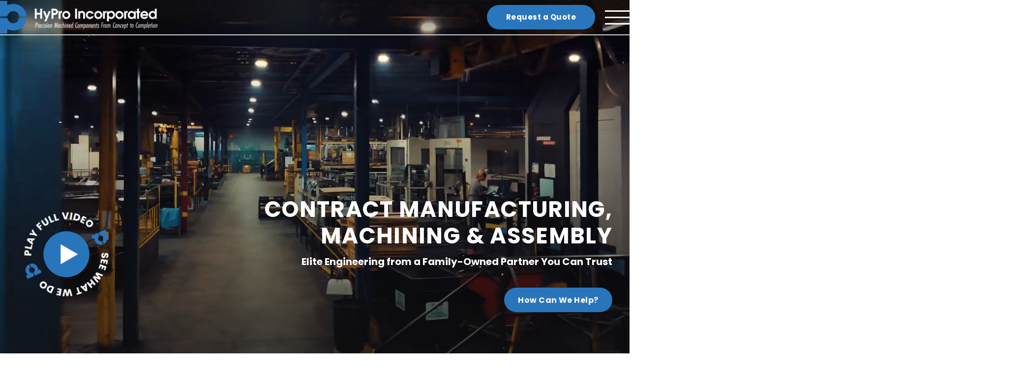

--- FILE ---
content_type: text/html; charset=utf-8
request_url: https://www.hypro.com/
body_size: 15280
content:

<!DOCTYPE html>
<html lang="en-us">
<head>
<meta charset="utf-8" />
<meta http-equiv="X-UA-Compatible" content="IE=edge">
<meta name="viewport" content="width=device-width, initial-scale=1.0" />
<title>HyPro Incorporated: world-class tech, sustainable, family-owned | HyPro Incorporated</title>
<meta content="HyPro Incorporated is where family values meet world-class technology in sustainable CNC metal machining for high-quality custom parts. Get a quote." name="description" />
<meta property="og:image" content="https://www.hypro.com/Content/images/ISO-OGImage.jpg">
<meta property="og:site_name" content="HyPro Incorporated" />
<link rel="apple-touch-icon-precomposed" sizes="57x57" href="/Content/favicon/apple-touch-icon-57x57.png" />
<link rel="apple-touch-icon-precomposed" sizes="114x114" href="/Content/favicon/apple-touch-icon-114x114.png" />
<link rel="apple-touch-icon-precomposed" sizes="72x72" href="/Content/favicon/apple-touch-icon-72x72.png" />
<link rel="apple-touch-icon-precomposed" sizes="144x144" href="/Content/favicon/apple-touch-icon-144x144.png" />
<link rel="apple-touch-icon-precomposed" sizes="60x60" href="/Content/favicon/apple-touch-icon-60x60.png" />
<link rel="apple-touch-icon-precomposed" sizes="120x120" href="/Content/favicon/apple-touch-icon-120x120.png" />
<link rel="apple-touch-icon-precomposed" sizes="76x76" href="/Content/favicon/apple-touch-icon-76x76.png" />
<link rel="apple-touch-icon-precomposed" sizes="152x152" href="/Content/favicon/apple-touch-icon-152x152.png" />
<link rel="icon" type="image/png" href="/Content/favicon/favicon-196x196.png" sizes="196x196" />
<link rel="icon" type="image/png" href="/Content/favicon/favicon-96x96.png" sizes="96x96" />
<link rel="icon" type="image/png" href="/Content/favicon/favicon-32x32.png" sizes="32x32" />
<link rel="icon" type="image/png" href="/Content/favicon/favicon-16x16.png" sizes="16x16" />
<link rel="icon" type="image/png" href="/Content/favicon/favicon-128.png" sizes="128x128" />
<link rel="stylesheet" type="text/css" href="/Content/css/main.css?v=0.35" />

<link rel="stylesheet" type="text/css" href="/Content/css/partials/vendors/magnific-popup.css?v=0.02" />
<link rel="stylesheet" type="text/css" href="/Content/css/pages/home.css?v=0.12" />

<script type="text/javascript" src="/shared_Gen/jQuery/jquery-3.7.1.min.js"></script>

<script src="/Content/js/swiper-bundle.min.js?v=0.01"></script>

<noscript>

</noscript>


<script async src="https://www.googletagmanager.com/gtag/js?id=G-HJJT7CBW3Q"></script>
<script>
window.dataLayer = window.dataLayer || [];
function gtag() { dataLayer.push(arguments); }
gtag('js', new Date());
gtag('config', 'G-HJJT7CBW3Q');

gtag('config', 'UA-90571653-1');

</script>
<script></script>
</head>
<body class="P--">
<label class="mobile-nav-blur js-mobile-nav-blur" for="hamburger"></label>

<header class="main-header js-site-header">
<div class="site-wrapper">
<nav class="header-main-nav js-active-link">
<a class="header-logo" href="/" title="HyPro Incorporated">
<img src="/Content/images/hypro-incorporate.png" alt="HyPro Incorporated" />
</a>
<input id="hamburger" type="checkbox">
<ul class="header-nav-list">
<li class="hamburger">
<label for="hamburger" class="hamburger-label"><span></span></label>
</li>
<li class="has-dropdown">
<input id="Capabilities" type="checkbox" class="nav-toggle">
<label class="nav-label" for="Capabilities"></label>
<a href="/machining-capabilities/contract-manufacturing" title="Check out our full contract manufacturing services">Capabilities
<svg class="icon">
<use href="#chevron-right"></use></svg></a>
<ul class="dropdown-content giant-dropdown">
<li class="nav-label-inside">
<label for="Capabilities">
<svg class="icon">
<use href="#chevron-left"></use></svg><span>Back</span></label>
</li>
<li class="main-nav-headline">
<a href="/machining-capabilities/contract-manufacturing" title="Check out our full contract manufacturing services">Capabilities</a>
</li>
<li>
<a href="/machining-capabilities" title="Explore our CNC machining capabilities">CNC Machining</a>
</li>
<li>
<a href="/machining-capabilities/secondary-services" title="See our secondary services">Secondary Services</a>
</li>
<li>
<a href="/machining-capabilities/design-optimization" title="Get help with part design optimization">Design Optimization</a>
</li>
<li>
<a href="/machining-capabilities/procurement" title="Explore our procurement services">Procurement</a>
</li>
<li>
<a href="/machining-capabilities/automation" title="See how automation saves production time">Automation</a>
</li>
<li>
<a href="/machining-capabilities/assembly" title="Check out our part assembly services">Assembly</a>
</li>
</ul>
</li>
<li class="has-dropdown">
<input id="Materials" type="checkbox" class="nav-toggle">
<label class="nav-label" for="Materials"></label>
<a href="/materials" title="See materials we work with">Materials
<svg class="icon">
<use href="#chevron-right"></use></svg></a>
<ul class="dropdown-content small-dropdown">
<li class="nav-label-inside">
<label for="Materials">
<svg class="icon">
<use href="#chevron-left"></use></svg><span>Back</span></label>
</li>
<li class="main-nav-headline">
<a href="/materials" title="See materials we work with">All Materials</a>
</li>
<li>
<a href="/materials/iron" title="More on iron made parts">Iron</a>
</li>
<li>
<a href="/materials/aluminum" title="More on aluminum made parts">Aluminum</a>
</li>
<li>
<a href="/materials/steel" title="More on steel made parts">Steel</a>
</li>
</ul>
</li>
<li>
<a href="/industries" title="See industries served">Industries</a>
</li>
<li class="has-dropdown">
<input id="Locations" type="checkbox" class="nav-toggle">
<label class="nav-label" for="Locations"></label>
<a href="/locations" title="View our locations">Locations<svg class="icon">
<use href="#chevron-right"></use></svg></a>
<ul class="dropdown-content">
<li class="nav-label-inside">
<label for="Locations">
<svg class="icon">
<use href="#chevron-left"></use></svg><span>Back</span></label>
</li>
<li class="main-nav-headline">
<a href="/locations" title="View our locations">All Locations</a>
</li>
<li>
<a href="/locations/waterford" title="Waterford, WI location">Waterford, WI <span>(HQ)</span></a>
</li>
<li>
<a href="/locations/rhinelander" title="Rhinelander, WI location">Rhinelander, WI</a>
</li>
<li>
<a href="/locations/platteville" title="Platteville, WI location">Platteville, WI</a>
</li>
<li>
<a href="/locations/vinita" title="Vinita, OK location">Vinita, OK</a>
</li>
</ul>
</li>
<li class="has-dropdown">
<input id="About" type="checkbox" class="nav-toggle">
<label class="nav-label" for="About"></label>
<a href="/about" title="About HyPro Incorporated">About Us
<svg class="icon">
<use href="#chevron-right"></use></svg></a>
<ul class="dropdown-content small-dropdown">
<li class="nav-label-inside">
<label for="About">
<svg class="icon">
<use href="#chevron-left"></use></svg><span>Back</span></label>
</li>
<li class="main-nav-headline">
<a href="/about" title="About HyPro Incorporated">About Us</a>
</li>
<li>
<a href="/careers" title="HyPro Incorporated careers">Careers</a>
</li>
</ul>
</li>
<li>
<a href="/contact" title="Contact HyPro Incorporated">Contact</a>
</li>
<li class="header-dropdown-info">
<a class="btn-primary" href="/contact" title="Request a Quote With Our Team Today">Request a Quote</a>
<div class="company-info">
<a class="company-address" href="https://maps.app.goo.gl/NhXa1M4xCMcQQMP87" title="See HyPro Incorporated" target="_blank">
<svg class="icon">
<use href="#location"></use></svg>
<span>600 S Jefferson St. <br />
Waterford, WI 53185</span>
</a>
<a class="company-phone" href="tel:+12625345141" title="Call HyPro Incoporated">
<svg class="icon">
<use href="#phone"></use></svg>
262-534-5141
</a>
<div class="header-social header-dropdown">
<a href="https://www.facebook.com/TeamHyPro/" title="Find us on Facebook" target="_blank">
<svg class="icon">
<use href="#i-facebook"></use></svg>
</a>
<a href="https://www.linkedin.com/company/hypro-inc-" title="See our Linkedin" target="_blank">
<svg class="icon">
<use href="#i-linkedin"></use></svg>
</a>
</div>
</div>
</li>
</ul>
<div class="header-social desktop">
<a href="https://www.facebook.com/TeamHyPro/" title="Find us on Facebook" target="_blank">
<svg class="icon">
<use href="#i-facebook"></use></svg>
</a>
<a href="https://www.linkedin.com/company/hypro-inc-" title="See our Linkedin" target="_blank">
<svg class="icon">
<use href="#i-linkedin"></use></svg>
</a>
</div>
<a class="btn-primary header-button" href="/contact" title="Contact HyPro Incorporated">Request a Quote</a>
<a class="header-responsive-phone" href="tel:+12625345141" title="Call HyPro Incorporated">
<svg class="icon">
<use href="#phone"></use></svg>
</a>
<label for="hamburger" id="toggle-icon" class="header-toggle">
<span></span>
</label>
</nav>
</div>
</header>


<main>



<section class="bg-secondary">
<div class="site-wrapper home-hero">
<video class="hero-video js-hero-video" preload="none" loop muted playsinline poster="/Content/videos/thumbnails/HyPro-BG.jpg" tabindex="-1" aria-hidden="true">
<source src="/Content/videos/HyPro-Hero.mp4">
</video>
<img class="hero-bg" src="/Content/images/home/hero-mobile.jpg" alt="Elite Engineering from a Family-Owned Partner You Can Trust" />
<article class="hero-content">
<div class="hero-content-text">
<h1 class="hero-heading"><span class="font-small">Contract</span> <span class="font-medium">Manufacturing,</span> <strong>Machining &amp; Assembly</strong> <small>Elite Engineering from a Family-Owned Partner You Can Trust</small></h1>
<div class="hero-button"><a class="btn-primary" title="" href="/contact">How Can We Help?</a></div>
</div>
<a class="hero-play-button" href="https://www.youtube.com/watch?v=D6pJiZkJ1kQ" title="See What We Do">
<img class="logo" src="/Content/images/home/animate-playbutton.png" alt="Hypro Logo" />
<img class="txt" src="/Content/images/home/animate-text-2.png" alt="Hypro Text" />
<span class="txt-button"><span class="play-btn"></span>Experience the HyPro Difference</span>
</a>
</article>
</div>
</section>
<section class="home-trusted-contractor">
<div class="site-wrapper">
<img class="trusted-bg-layer" src="/Content/images/home/layer-machine.png" alt="Machine Layer BG" />
<article class="home-trusted-split padding-y padding-x">
<div class="machine-headline">
<h2>From Concept to Completion</h2>
</div>
<div class="machine-3d">
<img src="/Content/images/home/3d-machine-prototype.png" alt="Machine Prototype" />
</div>
<div class="machine-content">
<h3>Your Trusted Contract Manufacturing and Machining Partner Since 1969</h3>
<p>HyPro is a leading CNC machining and contract manufacturing company specializing in precision components and complex assemblies. Since 1969, we&rsquo;ve helped customers bring their designs to life with complete, start-to-finish manufacturing solutions.</p>
<p>From prototyping to high-volume production, we deliver unmatched quality, speed and value.</p>
<div class="btn-wrap"><a class="btn-primary" title="" href="/contact">Request a Quote</a></div>
</div>
</article>
</div>
</section>
<section class="company-machining-services padding-x padding-y">
<div class="site-wrapper ">
<article class="company-machining-content">
<h2>CNC Machining Services That Scale With Your Needs</h2>
<p>We provide full-service machining and manufacturing, including:</p>
<ul class="services-grid">
<li>Rapid prototyping to <br> full production</li>
<li>CNC milling, turning, grinding, <br> drilling, tapping and tooling</li>
<li>Complex assembly and <br> quality control</li>
<li>Design-for-manufacturability <br> (DFM) and engineering support</li>
</ul>
<p>With advanced technology, centralized engineering and five U.S. facilities, HyPro is your one-stop partner for scalable, cost-effective manufacturing.</p>
</article>
</div>
</section>
<section class="company-advantages">
<div class="site-wrapper padding-x padding-y">
<article class="top-content">
<h2>Our Advantages:</h2>
<div class="btn-wrap"><a class="btn-outline-secondary" title="" href="/machining-capabilities/contract-manufacturing">Explore Capabilities</a></div>
</article>

<div class="visualNav-outer">
<div class="swiper-outer-contain js-visualNav-slider">
<div class="visualNav-wrapper swiper-wrapper">

<div class="visualNav-item js-visual-nav-item swiper-slide">
<div class="visualNav-img">
<img src="/Content/files/advantages/Adv-MultiPlant-2.jpg" alt="" />
</div>
<div class="visualNav-content js-nav-item-content">
<h3>Multiple-Plant Manufacturing Capacity &amp; Flexibility</h3>
<p class="js-nav-item-desc">Five strategically located facilities with over 500,000 sq. ft. of manufacturing space give HyPro the ability to balance workloads, shift programs as demands change and safeguard customers against single-site disruptions. You get reliable capacity and the option to scale quickly without re-qualifying a new supplier.</p>
</div>
</div>

<div class="visualNav-item js-visual-nav-item swiper-slide">
<div class="visualNav-img">
<img src="/Content/files/advantages/Adv-QMS-2.jpg" alt="" />
</div>
<div class="visualNav-content js-nav-item-content">
<h3>Robust Quality Management System (QMS)</h3>
<p class="js-nav-item-desc">Certified to ISO 9001-2015, our QMS is embedded in every step—from PPAP through final inspection—using layered process audits and real-time SPC dashboards.</p>
</div>
</div>

<div class="visualNav-item js-visual-nav-item swiper-slide">
<div class="visualNav-img">
<img src="/Content/files/advantages/Adv-DFM.jpg" alt="" />
</div>
<div class="visualNav-content js-nav-item-content">
<h3>Design-for-Manufacturability (DFM) Expertise</h3>
<p class="js-nav-item-desc">Our centralized engineering and sales groups collaborate with your designers early, suggesting tolerance tweaks, material substitutions and machining strategies to cut cycle time and cost while preserving function. Projects can sometimes see 10-20 % savings before PPAP and production even start.</p>
</div>
</div>

<div class="visualNav-item js-visual-nav-item swiper-slide">
<div class="visualNav-img">
<img src="/Content/files/advantages/Adv-DataDriven.jpg" alt="" />
</div>
<div class="visualNav-content js-nav-item-content">
<h3>Data-Driven Factory</h3>
<p class="js-nav-item-desc">Our machines are IoT-enabled, feeding live production metrics into a cloud analytics platform. We spot variance in minutes, not hours, and use predictive maintenance to keep uptime north of 95 %. You gain transparent dashboards and tighter lead-time commitments.</p>
</div>
</div>

<div class="visualNav-item js-visual-nav-item swiper-slide">
<div class="visualNav-img">
<img src="/Content/files/advantages/Adv-Agility.jpg" alt="" />
</div>
<div class="visualNav-content js-nav-item-content">
<h3>Agility, Velocity &amp; Speed-to-Market</h3>
<p class="js-nav-item-desc">Tech Center for R&amp;D, prototyping, rapid tooling and fixture development, and parallel process validations lets us move from print release to first article in reduced timeframes. This means faster product launches and a competitive edge for your brand.</p>
</div>
</div>

<div class="visualNav-item js-visual-nav-item swiper-slide">
<div class="visualNav-img">
<img src="/Content/files/advantages/Adv-ERP.jpg" alt="" />
</div>
<div class="visualNav-content js-nav-item-content">
<h3>Full-Featured ERP Business System</h3>
<p class="js-nav-item-desc">An enterprise-wide ERP business system synchronizing MRP, inventory, scheduling and traceability across all plants. You get EDI integration and bar-coded lot control—critical for regulated industries and just-in-time delivery models.</p>
</div>
</div>

</div>
</div>
<div class="swiper-button-prev"></div>
<div class="swiper-button-next"></div>
<div class="swiper-scrollbar swiper-scrollbar-1"></div>
</div>
<script>
const visualNavImages = document.querySelectorAll('.js-visual-nav-item');
if (visualNavImages.length > 0) {
const getDescHeights = () => {
visualNavImages.forEach(x => {
let content = x.querySelector('.js-nav-item-content');
let desc = content.querySelector('.js-nav-item-desc');
content.style.setProperty('--height', desc ? `${desc.offsetHeight}px` : '0px');
});
};
let resizeTimer;
window.addEventListener('resize', () => {
clearTimeout(resizeTimer);
resizeTimer = setTimeout(() => {
getDescHeights();
}, 300);
});
window.dispatchEvent(new Event('resize'));
}
const swiperVisualNav = new Swiper('.js-visualNav-slider', {
direction: 'horizontal',
loop: false,
initialSlide: 0,
slidesPerView: 1,
spaceBetween: 20,
autoplay: {
delay: 3500,
},
navigation: {
nextEl: '.swiper-button-next',
prevEl: '.swiper-button-prev',
},
scrollbar: {
el: '.swiper-scrollbar-1',
draggable: true,
},
breakpoints: {
678: {
slidesPerView: 2,
spaceBetween: 20
},
1100: {
spaceBetween: 30
},
1500: {
slidesPerView: 3,
}
}
});
</script><div class="responsive-button"><a class="btn-outline-secondary" title="" href="/machining-capabilities/contract-manufacturing">Explore Capabilities</a></div>
</div>
</section>

<section class="facility-wrapper">
<div class="site-wrapper padding-y">
<div class="facility-tabs-wrapper padding-y padding-x bg-secondary-dark">
<h2>500,000 Sq Ft of Manufacturing Excellence Across 5 Locations</h2>
<ul class="facility-tabs">

<li>
<a class="facility-tab" href="/locations/waterford" data-tab="WaterfordWIHQ" title="Our Waterford, WI - HQ Location">Waterford, WI - HQ</a>
</li>

<li>
<a class="facility-tab" href="/locations/waterford" data-tab="WaterfordWITechCenter" title="Our Waterford, WI - Tech Center Location">Waterford, WI - Tech Center</a>
</li>

<li>
<a class="facility-tab" href="/locations/platteville" data-tab="PlattevilleWI" title="Our Platteville, WI Location">Platteville, WI</a>
</li>

<li>
<a class="facility-tab" href="/locations/rhinelander" data-tab="RhinelanderWI" title="Our Rhinelander, WI Location">Rhinelander, WI</a>
</li>

<li>
<a class="facility-tab" href="/locations/vinita" data-tab="VinitaOK" title="Our Vinita, OK Location">Vinita, OK</a>
</li>

</ul>
</div>
<div class="facility-details">

<article id="WaterfordWIHQ" class="facility-content padding-x padding-y">
<div class="js-accordin-tab facility-accordin-headline">Waterford, WI - HQ</div>
<div class="facility-content-inner js-facility-content">
<div class="facility-header">
<h3>HyPro | Waterford, Wisconsin</h3>
<a class="btn-outline-secondary" href="/locations/waterford" title="Explore Our Waterford Location">See Our Waterford Location</a>
</div>
<div class="facility-body">
<div class="location-img">
<img src="/Content/files/locations/Location-WaterfordHQ.jpg" alt="Waterford Location Building" />
</div>
<h3 class="facility-header-responsive">HyPro | Waterford, Wisconsin</h3>
<div class="location-info">
<div>
<a href="https://maps.app.goo.gl/jXeMk7Nk6Gp7p81KA" class="location-address" title="View Waterford location on Google Maps">600 S Jefferson St, Waterford, WI 53185</a>
<span>90,000 Sq Ft</span>
<span>Opened 1984</span>
</div>
<div class="location-map">
<img src="/Content/files/locations/waterford.png" alt="Waterford Map" />
</div>
</div>
<div class="facility-cta-responsive">
<a class="btn-outline-secondary" href="/locations/waterford" title="Explore Our Waterford Location">See Our Waterford Location</a>
</div>
</div>
</div>
</article>

<article id="WaterfordWITechCenter" class="facility-content padding-x padding-y">
<div class="js-accordin-tab facility-accordin-headline">Waterford, WI - Tech Center</div>
<div class="facility-content-inner js-facility-content">
<div class="facility-header">
<h3>HyPro | Waterford, Wisconsin</h3>
<a class="btn-outline-secondary" href="/locations/waterford" title="Explore Our Waterford Location">See Our Waterford Location</a>
</div>
<div class="facility-body">
<div class="location-img">
<img src="/Content/files/locations/Location-WaterfordTechCenter.jpg" alt="Waterford Location Building" />
</div>
<h3 class="facility-header-responsive">HyPro | Waterford, Wisconsin</h3>
<div class="location-info">
<div>
<a href="https://maps.app.goo.gl/MsDyY2UzxS9Y5dZz6" class="location-address" title="View Waterford location on Google Maps">407 Elizabeth St, Waterford, WI 53185</a>
<span>25,000 Sq Ft</span>
<span>Opened 1978</span>
</div>
<div class="location-map">
<img src="/Content/files/locations/waterford.png" alt="Waterford Map" />
</div>
</div>
<div class="facility-cta-responsive">
<a class="btn-outline-secondary" href="/locations/waterford" title="Explore Our Waterford Location">See Our Waterford Location</a>
</div>
</div>
</div>
</article>

<article id="PlattevilleWI" class="facility-content padding-x padding-y">
<div class="js-accordin-tab facility-accordin-headline">Platteville, WI</div>
<div class="facility-content-inner js-facility-content">
<div class="facility-header">
<h3>HyPro | Platteville, Wisconsin</h3>
<a class="btn-outline-secondary" href="/locations/platteville" title="Explore Our Platteville Location">See Our Platteville Location</a>
</div>
<div class="facility-body">
<div class="location-img">
<img src="/Content/files/locations/platteville.jpg" alt="Platteville Location Building" />
</div>
<h3 class="facility-header-responsive">HyPro | Platteville, Wisconsin</h3>
<div class="location-info">
<div>
<a href="https://maps.app.goo.gl/4MK4zLTJMrQ276gT6" class="location-address" title="View Platteville location on Google Maps">1000 Phillips Rd, Platteville, WI 53818</a>
<span>143,000 Sq Ft</span>
<span>Opened 1997</span>
</div>
<div class="location-map">
<img src="/Content/files/locations/platteville.png" alt="Platteville Map" />
</div>
</div>
<div class="facility-cta-responsive">
<a class="btn-outline-secondary" href="/locations/platteville" title="Explore Our Platteville Location">See Our Platteville Location</a>
</div>
</div>
</div>
</article>

<article id="RhinelanderWI" class="facility-content padding-x padding-y">
<div class="js-accordin-tab facility-accordin-headline">Rhinelander, WI</div>
<div class="facility-content-inner js-facility-content">
<div class="facility-header">
<h3>HyPro | Rhinelander, Wisconsin</h3>
<a class="btn-outline-secondary" href="/locations/rhinelander" title="Explore Our Rhinelander Location">See Our Rhinelander Location</a>
</div>
<div class="facility-body">
<div class="location-img">
<img src="/Content/files/locations/Location-Rhinelander.jpg" alt="Rhinelander Location Building" />
</div>
<h3 class="facility-header-responsive">HyPro | Rhinelander, Wisconsin</h3>
<div class="location-info">
<div>
<a href="https://maps.app.goo.gl/jG3i4qiisnphD1aN8" class="location-address" title="View Rhinelander location on Google Maps">1975 W Davenport St, Rhinelander, WI 54501</a>
<span>80,000 Sq Ft</span>
<span>Opened 1990</span>
</div>
<div class="location-map">
<img src="/Content/files/locations/rhinelander.png" alt="Rhinelander Map" />
</div>
</div>
<div class="facility-cta-responsive">
<a class="btn-outline-secondary" href="/locations/rhinelander" title="Explore Our Rhinelander Location">See Our Rhinelander Location</a>
</div>
</div>
</div>
</article>

<article id="VinitaOK" class="facility-content padding-x padding-y">
<div class="js-accordin-tab facility-accordin-headline">Vinita, OK</div>
<div class="facility-content-inner js-facility-content">
<div class="facility-header">
<h3>HyPro | Vinita, Oklahoma</h3>
<a class="btn-outline-secondary" href="/locations/vinita" title="Explore Our Vinita Location">See Our Vinita Location</a>
</div>
<div class="facility-body">
<div class="location-img">
<img src="/Content/files/locations/Location-Vinita.jpg" alt="Vinita Location Building" />
</div>
<h3 class="facility-header-responsive">HyPro | Vinita, Oklahoma</h3>
<div class="location-info">
<div>
<a href="https://maps.app.goo.gl/izw9CMYYCMPQxwCY8" class="location-address" title="View Vinita location on Google Maps">1100 Industrial Dr, Vinita, OK 74301</a>
<span>100,000 Sq Ft</span>
<span>Opened 2012</span>
</div>
<div class="location-map">
<img src="/Content/files/locations/vinita.png" alt="Vinita Map" />
</div>
</div>
<div class="facility-cta-responsive">
<a class="btn-outline-secondary" href="/locations/vinita" title="Explore Our Vinita Location">See Our Vinita Location</a>
</div>
</div>
</div>
</article>

</div>
</div>
</section>
<script>
$(function () {
const BREAKPOINT = 1101;
const DURATION = 500;
function initAccordion() {
if ($(window).width() < BREAKPOINT) {
$(".js-accordin-tab").off("click.acc").on("click.acc", function (event) {
event.preventDefault();
if (!$(this).hasClass("active")) {
$(".js-accordin-tab").removeClass("active");
$(".js-accordin-tab + .js-facility-content").slideUp(DURATION);
}
$(this).toggleClass("active");
$(this).next(".js-facility-content").stop(true, true).slideToggle(DURATION);
});
} else {
$(".js-accordin-tab").off("click.acc").removeClass("active");
$(".js-facility-content").stop(true, true).removeAttr("style");
}
}
initAccordion();
let resizeTimer;
$(window).on("resize", function () {
clearTimeout(resizeTimer);
resizeTimer = setTimeout(initAccordion, 150);
});
});
$('.facility-tab').click(function () {
event.preventDefault();
var tab_id = $(this).attr('data-tab');
$('.facility-tab').removeClass('current');
$('.facility-content').removeClass('active');
$(this).addClass('current');
$("#" + tab_id).addClass('active');
});
$('.facility-tab').first().addClass('current');
$('.facility-content').first().addClass('active');
</script>
<section class="hypro-partners-wrapper">
<div class="site-wrapper">
<div class="hypro-partners-map">
<picture>
<source media="(max-width: 550px)" srcset="/Content/images/home/hypro-map-responsive.jpg" />
<source media="(max-width: 2100px)" srcset="/Content/images/home/hypro-whole-map.png" />
<img src="/Content/images/home/hypro-map.png" alt="Hypro Partners Map" />
</picture>
</div>
<article class="hypro-partners-content padding-x padding-y">
<h2>HyPro Partners with Foundries <br> Across 8+ U.S. States and 6 Countries</h2>
<p><div class="partners-list">
<div>
<h4>United States</h4>
<ul>
<li>Illinois</li>
<li>Indiana</li>
<li>Kansas</li>
<li>Michigan</li>
<li>Minnesota</li>
<li>Ohio</li>
<li>Oklahoma</li>
<li>Wisconsin</li>
</ul>
</div>
<span class="verticle-line"></span>
<div>
<h4>Worldwide</h4>
<ul>
<li>Brazil</li>
<li>Canada</li>
<li>France</li>
<li>Germany</li>
<li>Mexico</li>
</ul>
</div>
</div></p>
</article>
</div>
</section>

<section class="hypro-family-operated">
<div class="site-wrapper hypro-family-operated padding-x padding-y">
<article class="section-content">
<h2>Family-Owned and <br>Operated Since 1969</h2>
<p>Founded in 1969 by Bob and Dorothy Schildt in Racine, Wisconsin, HyPro began as a small family-run machining operation with just 600 square feet of rented space. Since then, we&rsquo;ve grown into a leading contract manufacturer with over 500,000 square feet of advanced, automated and robotic machining capacity, headquartered in Waterford, WI, and spanning across 5 facilities in two states.</p>
<p>Still family owned and operated, we continue our legacy of quality, innovation and long-term customer partnerships that drive everything we do.</p>
<p><strong>Discover how HyPro can support your manufacturing goals&mdash;contact us or explore our capabilities today.</strong></p>
<div class="btn-wrap"><a class="btn-outline-secondary" title="" href="/about">Learn About HyPro</a></div>
</article>
<div class="hypro-history-outer">
<div class="swiper-outer-contain js-history-slider">
<div class="swiper-wrapper">

<div class="history-item swiper-slide">
<figure>
<img src="/Content/files/company/HyPro-History-1969.jpg" alt="" />
<figcaption>1969</figcaption>
</figure>
</div>

<div class="history-item swiper-slide">
<figure>
<img src="/Content/files/company/HyPro-History-1978.jpg" alt="" />
<figcaption>1978</figcaption>
</figure>
</div>

<div class="history-item swiper-slide">
<figure>
<img src="/Content/files/company/HyPro-History-1984.jpg" alt="" />
<figcaption>1984</figcaption>
</figure>
</div>

<div class="history-item swiper-slide">
<figure>
<img src="/Content/files/company/HyPro-History-1990.jpg" alt="" />
<figcaption>1990</figcaption>
</figure>
</div>

<div class="history-item swiper-slide">
<figure>
<img src="/Content/files/company/HyPro-History-1997.jpg" alt="" />
<figcaption>1997</figcaption>
</figure>
</div>

<div class="history-item swiper-slide">
<figure>
<img src="/Content/files/company/HyPro-History-1998.jpg" alt="" />
<figcaption>1998</figcaption>
</figure>
</div>

<div class="history-item swiper-slide">
<figure>
<img src="/Content/files/company/HyPro-History-2012.jpg" alt="" />
<figcaption>2012</figcaption>
</figure>
</div>

</div>
</div>
<div class="swiper-scrollbar swiper-scrollbar-3"></div>
</div>
</div>
</section>
<script>
const swiperCompanyHistory = new Swiper('.js-history-slider', {
direction: 'horizontal',
effect: "fade",
speed: 1500,
slidesPerView: 1,
autoplay: {
delay: 6500,
disableOnInteraction: false,
},
scrollbar: {
el: '.swiper-scrollbar-3',
draggable: true,
},
});
</script>
<section class="industries-slider-wrapper">
<div class="site-wrapper padding-x padding-y">
<article class="top-content center">
<h2>Solutions for Every Industry</h2>
</article>

<div class="visualNavCard-outer">
<div class="swiper-outer-contain js-card-slider">
<div class="visualNavCard-wrapper swiper-wrapper">

<div class="visualNavCard-item swiper-slide">
<div class="visualNavCard-img">
<img src="/Content/files/industry/Agriculture-2.jpg" alt="agricultural tractor in a field" />
</div>
<div class="visualNavCard-content">
<h3>Agriculture</h3>
</div>
</div>

<div class="visualNavCard-item swiper-slide">
<div class="visualNavCard-img">
<img src="/Content/files/industry/Construction.jpg" alt="construction equipment working" />
</div>
<div class="visualNavCard-content">
<h3>Construction</h3>
</div>
</div>

<div class="visualNavCard-item swiper-slide">
<div class="visualNavCard-img">
<img src="/Content/files/industry/OffHighway.jpg" alt="frontloader moving lumber" />
</div>
<div class="visualNavCard-content">
<h3>Off-Highway</h3>
</div>
</div>

<div class="visualNavCard-item swiper-slide">
<div class="visualNavCard-img">
<img src="/Content/files/industry/OnHighway.jpg" alt="semi truck on road" />
</div>
<div class="visualNavCard-content">
<h3>On-Highway</h3>
</div>
</div>

<div class="visualNavCard-item swiper-slide">
<div class="visualNavCard-img">
<img src="/Content/files/industry/Engine.jpg" alt="industrial engine" />
</div>
<div class="visualNavCard-content">
<h3>Engine</h3>
</div>
</div>

<div class="visualNavCard-item swiper-slide">
<div class="visualNavCard-img">
<img src="/Content/files/industry/Industrial.jpg" alt="outside image of industrial plant" />
</div>
<div class="visualNavCard-content">
<h3>Industrial</h3>
</div>
</div>

<div class="visualNavCard-item swiper-slide">
<div class="visualNavCard-img">
<img src="/Content/files/industry/Military.jpg" alt="military vehicle in field" />
</div>
<div class="visualNavCard-content">
<h3>Military-Defense</h3>
</div>
</div>

<div class="visualNavCard-item swiper-slide">
<div class="visualNavCard-img">
<img src="/Content/files/industry/PowerSportsMarine-3.jpg" alt="marine engines out of the water" />
</div>
<div class="visualNavCard-content">
<h3>Power Sports-Marine</h3>
</div>
</div>

<div class="visualNavCard-item swiper-slide">
<div class="visualNavCard-img">
<img src="/Content/files/industry/MaterialHandling-2.jpg" alt="large building crane" />
</div>
<div class="visualNavCard-content">
<h3>Material Handling</h3>
</div>
</div>

<div class="visualNavCard-item swiper-slide">
<div class="visualNavCard-img">
<img src="/Content/files/industry/PowerGeneration-2.jpg" alt="industrial generators" />
</div>
<div class="visualNavCard-content">
<h3>Power Generation</h3>
</div>
</div>

</div>
</div>
<div class="swiper-button-prev"></div>
<div class="swiper-button-next"></div>
<div class="swiper-scrollbar swiper-scrollbar-2"></div>
</div>
<script>
const swiperVisualNavCard = new Swiper('.js-card-slider', {
direction: 'horizontal',
loop: false,
initialSlide: 0,
slidesPerView: 1,
spaceBetween: 20,
autoplay: {
delay: 3500,
},
navigation: {
nextEl: '.swiper-button-next',
prevEl: '.swiper-button-prev',
},
scrollbar: {
el: '.swiper-scrollbar-2',
draggable: true,
},
breakpoints: {
678: {
slidesPerView: 2,
spaceBetween: 20
},
1200: {
slidesPerView: 3,
spaceBetween: 30
},
}
});
</script>
<div class="bottom-content">
<div><a class="btn-outline-secondary" href="/industries" title="">Markets Served</a></div>
</div>
</div>
</section>
<section class="career-panel">
<div class="site-wrapper padding-x padding-y">
<picture>
<source media="(max-width: 640px)" srcset="/Content/images/background/bg-career-mobile-2.jpg" />
<img class="career-panel-bg" src="/Content/images/background/bg-career-2.jpg" alt="Build the future with us" />
</picture>
<article class="career-panel-content">
<h2>Build the Future with Us! <small>Careers at HyPro</small></h2>
<p>Our most valuable resource is our team members &ndash; a collective group of individuals coming from diverse backgrounds and experiences with a continuous improvement attitude and a customer-first mentality. As we continue to grow rapidly, we&rsquo;re always on the lookout for scrappy, problem-solving and hard workers to come aboard!</p>
<div><a class="btn-outline-secondary" title="" href="https://workforcenow.adp.com/mascsr/default/mdf/recruitment/recruitment.html?cid=5b628e21-8fe6-4b7e-8d40-cd4f96a1084e&amp;ccld=19000101_000001&amp;type=MP&amp;lang=en_US" target="_blank">Open Positions</a></div>
</article>
</div>
</section>

<section class="certificates-panel">
<div class="site-wrapper padding-x padding-y">
<div class="certificates-grid">

<a class="certificate" href="/Content/files/pdf/HyPro-ISO9001-2015Certification.pdf" target="_blank" title=""><img src="/Content/files/awards/ISO-9001-v2.png" alt="" /></a>

<div class="certificate">
<img src="/Content/files/awards/ITAR.png" alt="ITAR" />
</div>

<div class="certificate">
<img src="/Content/files/awards/Ecovadis.png" alt="" />
</div>

<a class="certificate" href="/Content/files/pdf/HyPro-ISO9001-2015Certification.pdf" target="_blank" title=""><img src="/Content/files/awards/DQS.png" alt="" /></a>

</div>
</div>
</section>
</main>


<footer class="main-footer">
<div class="site-wrapper padding-x footer-main-nav">
<div class="footer-left">
<a class="footer-logo" href="/" title="HyPro Incorporated">
<img src="/Content/images/hypro-white.png" alt="HyPro Incorporated" />
</a>
<div class="footer-infos responsive-infos">
<div class="footer-company-info">
<a class="footer-address" href="https://maps.app.goo.gl/NhXa1M4xCMcQQMP87" title="See HyPro Incorporated" target="_blank">
<svg class="icon">
<use href="#location"></use></svg>
<span><strong>HyPro Incorporated</strong> <span class="address-text">600 S Jefferson St. <br />
Waterford, WI 53185</span></span>
</a>
<a class="footer-phone" href="tel:+12625345141" title="Call HyPro Incorporated">
<svg class="icon">
<use href="#phone"></use></svg>
262-534-5141
</a>
</div>
<div class="footer-CTA">
<a class="btn-primary footer-button" href="/contact" title="Contact HyPro Incorporated">Request a Quote</a>
</div>
</div>
</div>
<nav class="footer-nav js-active-link">
<div class="footer-nav-list">
<ul>
<li><a href="/machining-capabilities/contract-manufacturing" title="Explore our CNC machining capabilities">Capabilities</a></li>
<li><a href="/materials" title="See materials we work with">Materials</a></li>
<li><a href="/industries" title="See industries served">Industries</a></li>
</ul>
</div>
<div class="footer-nav-list">
<ul>
<li><a href="/locations" title="View our locations">Locations</a></li>
<li><a href="/about" title="About HyPro Incorporated">About Us</a></li>
<li><a href="/contact" title="Contact HyPro Incorporated">Contact</a></li>
</ul>
</div>
</nav>
<div class="footer-infos main-infos">
<div class="footer-company-info">
<a class="footer-address" href="https://maps.app.goo.gl/NhXa1M4xCMcQQMP87" title="See HyPro Incorporated" target="_blank">
<svg class="icon">
<use href="#location"></use></svg>
<span><strong>HyPro Incorporated</strong>
<span class="address-text">600 S Jefferson St. <br />
Waterford, WI 53185
</span></span>
</a>
<a class="footer-phone" href="tel:+12625345141" title="Call HyPro Incorporated">
<svg class="icon">
<use href="#phone"></use></svg>
262-534-5141
</a>
</div>
<div class="footer-CTA">
<a class="btn-primary footer-button" href="/contact" title="Request a quote">Request a Quote</a>
</div>
</div>
</div>
<p class="footer-copyright site-wrapper padding-x">&copy; Copyright 2026 | HyPro Incorporated | <a href="/privacy-policy" title="">Privacy Policy</a> | <a href="/terms-of-service" title="">Terms of Service</a></p>
</footer>
<script src="/bundles/js/JS_EOB?v=TgNyYtQkoPbpAeK5BDp2mTMB4fdXtZBWDA-y9O6_5mI1"></script>


<svg xmlns="http://www.w3.org/2000/svg" style="display:none">
<symbol id="i-cart" viewBox="0 0 200 200"><g fill="currentColor"><path d="M157.95 19l-5.7 13.045L5 42.2l7.6 73.8h108.3l-6.65 17.27-96.9 6.73-4.75 10.366 114-.592L170.538 36H195V19zM74 79v23H50V79zm-24-5V53.477l24-1.564V74zm31 5h23v23H81zm0-5V51.4l23-1.564V74zM43 53.991V74H22.635L20.4 55.745zM23.254 79H43v23H25.729zm103.016 23H112V79h22.858zm10.735-28H112V49.32l34.731-2.125z"/><circle cx="25.103" cy="168.446" r="12.503"/><circle cx="129.806" cy="166.412" r="14.29"/></g></symbol>
<symbol id="i-trash" viewBox="0 0 474 626"><path d="M35 129v434c0 34.1 28.9 63 63 63h280c34.1 0 61-28.9 61-63V129zm106 416a21 21 0 0 1-21 21 21 21 0 0 1-21-21V208a21 21 0 0 1 21-21 21 21 0 0 1 21 21zm117-.667a21 21 0 0 1-42 0V207.417a21 21 0 0 1 42 0zm117 0a21 21 0 0 1-42 0V207.417a21 21 0 0 1 42 0zM474 106.83V108H0v-1.17C0 65.35 34.6 32 76.08 32h85.51a35.9 35.9 0 0 1 10.19-21.93A34.73 34.73 0 0 1 196.5 0h82.75a34.81 34.81 0 0 1 34.91 32h85.76C441.4 32 474 65.35 474 106.83z" fill="currentColor"/></symbol>
<symbol id="i-profile" viewBox="0 0 510 510"><path d="M255 0C114.75 0 0 114.75 0 255s114.75 255 255 255 255-114.75 255-255S395.25 0 255 0zm0 76.5c43.35 0 76.5 33.15 76.5 76.5s-33.15 76.5-76.5 76.5-76.5-33.15-76.5-76.5 33.15-76.5 76.5-76.5zm0 362.1c-63.75 0-119.85-33.149-153-81.6 0-51 102-79.05 153-79.05S408 306 408 357c-33.15 48.45-89.25 81.6-153 81.6z" fill="currentColor"/></symbol>
<symbol id="i-star" viewBox="0 0 24 24"><path class="i-c-star-fill" d="M12 17.27L18.18 21l-1.64-7.03L22 9.24l-7.19-.61L12 2 9.19 8.63 2 9.24l5.46 4.73L5.82 21z"/><path class="i-c-outline" d="M22 9.24l-7.19-.62L12 2 9.19 8.63 2 9.24l5.46 4.73L5.82 21 12 17.27 18.18 21l-1.63-7.03L22 9.24zM12 15.4l-3.76 2.27 1-4.28-3.32-2.88 4.38-.38L12 6.1l1.71 4.04 4.38.38-3.32 2.88 1 4.28L12 15.4z" fill="currentColor"/></symbol>
<symbol id="i-star-outline" viewBox="0 0 24 24"><path d="M22 9.24l-7.19-.62L12 2 9.19 8.63 2 9.24l5.46 4.73L5.82 21 12 17.27 18.18 21l-1.63-7.03L22 9.24zM12 15.4l-3.76 2.27 1-4.28-3.32-2.88 4.38-.38L12 6.1l1.71 4.04 4.38.38-3.32 2.88 1 4.28L12 15.4z" fill="currentColor"/></symbol>
<symbol id="i-star-half" viewBox="0 0 24 24"><defs><path d="M0 0h24v24H0V0z" id="a"/></defs><clipPath id="b"><use overflow="visible" xlink:href="#a"/></clipPath><path clip-path="url(#b)" d="M22 9.24l-7.19-.62L12 2 9.19 8.63 2 9.24l5.46 4.73L5.82 21 12 17.27 18.18 21l-1.63-7.03L22 9.24zM12 15.4V6.1l1.71 4.04 4.38.38-3.32 2.88 1 4.28L12 15.4z" fill="currentColor" /></symbol>
<symbol id="i-star-filled" viewBox="0 0 24 24"><path d="M12 17.27L18.18 21l-1.64-7.03L22 9.24l-7.19-.61L12 2 9.19 8.63 2 9.24l5.46 4.73L5.82 21z" fill="currentColor"/></symbol>
<symbol id="i-search" viewBox="0 0 24 24"><path d="M20.1 18.7l-3.9-3.9c1-1.2 1.5-2.7 1.5-4.4 0-3.9-3.2-7.1-7.1-7.1-3.9 0-7.1 3.2-7.1 7.1 0 3.9 3.2 7.1 7.1 7.1 1.4 0 2.7-.4 3.8-1.1l4 4c.5.5 1.2.5 1.7 0s.5-1.2 0-1.7zM5.9 10.4c0-2.6 2.1-4.7 4.7-4.7s4.7 2.1 4.7 4.7-2.1 4.7-4.7 4.7-4.7-2.1-4.7-4.7z" fill="currentColor"/></symbol>
<symbol id="i-arrow-curved-down" viewBox="0 0 36.42 39.26"><path d="M0,20.63,18.23,39.26,36.42,20.63H24.11S20.18,4.28,36.27,0C12.74,0,12.08,20.63,12.08,20.63Z" fill="currentColor"/></symbol>
<symbol id="i-chevron-down" viewBox="0 0 448 512"><path d="M207.029 381.476L12.686 187.132c-9.373-9.373-9.373-24.569 0-33.941l22.667-22.667c9.357-9.357 24.522-9.375 33.901-.04L224 284.505l154.745-154.021c9.379-9.335 24.544-9.317 33.901.04l22.667 22.667c9.373 9.373 9.373 24.569 0 33.941L240.971 381.476c-9.373 9.372-24.569 9.372-33.942 0z"/></symbol>
<symbol id="i-facebook" viewBox="0 0 31.33 31.33"><path d="M25,0H6.33C2.83,0,0,2.83,0,6.33v18.67c0,3.5,2.83,6.33,6.33,6.33h6.7v-11.07s0-.09-.01-.13c0-.05-.01-.09-.01-.14-.1-.01-.18-.02-.26-.02h-3.32c-.07,0-.14.02-.21-.03,0-.08,0-.15,0-.22v-3.9c0-.08-.01-.16.03-.25.09,0,.17-.01.25-.01h3.27c.09,0,.17.02.26-.03,0-.08.01-.17.01-.25,0-.91-.01-1.83,0-2.74,0-.33.02-.65.03-.96.04-.56.15-1.11.33-1.64.34-1.01.92-1.85,1.8-2.47.83-.59,1.77-.88,2.77-.98.37-.04.74-.05,1.12-.04.9.03,1.8.06,2.7.14.11.01.22.02.34.07v3.78s-.01.07-.01.11c-.09.04-.18.02-.26.02h-2.13c-.27,0-.55.04-.81.09-.72.16-1.14.6-1.27,1.31-.04.24-.05.47-.05.71v2.66c0,.06,0,.13.01.21.08.01.15.01.21.01h3.89c.08,0,.17-.02.26.04-.19,1.44-.37,2.9-.57,4.35-.09.04-.19.02-.28.02h-3.22c-.09,0-.19-.01-.28.03-.01.04-.02.09-.02.13-.02.76,0,7.95.01,11.2h7.4c3.5,0,6.33-2.83,6.33-6.33V6.33c0-3.5-2.83-6.33-6.33-6.33Z"/></symbol>
<svg id="i-linkedin" viewBox="0 0 31.33 31.33"><path d="M0,6.33v18.67c0,3.5,2.83,6.33,6.33,6.33h18.67c3.5,0,6.33-2.83,6.33-6.33V6.33c0-3.5-2.83-6.33-6.33-6.33H6.33C2.83,0,0,2.83,0,6.33ZM10.22,21.49c0,1.1,0,2.2,0,3.31,0,.24-.01.25-.25.25-1.21,0-2.43,0-3.64,0-.24,0-.25-.01-.25-.25,0-2.12,0-4.24,0-6.37v-6.31s0-.04,0-.06c0-.21,0-.22.21-.22,1.23,0,2.46,0,3.69,0,.23,0,.23,0,.23.23,0,3.14,0,6.28,0,9.43ZM8.15,10.05c-1.29.03-2.4-1.08-2.39-2.39.01-1.33,1.07-2.38,2.42-2.38,1.24,0,2.37,1.02,2.37,2.4,0,1.45-1.22,2.41-2.39,2.38ZM25.57,24.85c0,.19,0,.19-.19.19-1.24,0-2.48,0-3.72,0-.2,0-.21-.01-.21-.21,0-2.27,0-4.54,0-6.81,0-.49-.04-.98-.18-1.45-.16-.57-.46-1.04-1.03-1.28-.37-.16-.77-.18-1.17-.15-.37.03-.73.11-1.06.3-.48.28-.75.72-.91,1.24-.15.48-.21.97-.21,1.46,0,2.23,0,4.45,0,6.68,0,.22,0,.22-.22.22-1.23,0-2.45,0-3.68,0-.22,0-.22,0-.22-.22v-12.78q0-.21.2-.21c1.19,0,2.38,0,3.58,0,.18,0,.19,0,.19.19,0,.48,0,.96,0,1.43v.14h.03c.06-.09.12-.2.19-.29.69-.96,1.63-1.53,2.79-1.72,1.14-.19,2.26-.1,3.34.36.86.37,1.46,1,1.85,1.84.27.57.42,1.18.51,1.8.11.7.13,1.41.13,2.12,0,2.38,0,4.76,0,7.14Z"/></svg>
<symbol id="chevron-left" viewBox="0 0 9.35 15.88"><polyline points="8.64 15.17 1.41 7.94 8.64 .71" style="fill:none; stroke: currentColor; stroke-miterlimit:10; stroke-width:2px;"/></symbol>
<symbol id="chevron-right" viewBox="0 0 7.62 13.23"><polyline points="1 1 6.62 6.62 1 12.23" style="fill:none; stroke:currentColor; stroke-linecap:round; stroke-linejoin:round; stroke-width:2px;"/></symbol>
<symbol id="phone" viewBox="0 0 16.58 16.59"><path d="M15.32,16.59c-1.83,0-3.66-.42-5.48-1.25-1.83-.83-3.5-2.01-5.03-3.53-1.53-1.52-2.71-3.2-3.55-5.04C.42,4.92,0,3.1,0,1.28c0-.37.12-.68.36-.92.24-.24.54-.36.91-.36h3.41c.35,0,.65.1.89.3.24.2.4.47.47.82l.6,2.79c.03.3.02.58-.05.83-.06.25-.18.45-.35.6l-2.23,2.14c.29.51.62.99.99,1.46.38.47.79.92,1.25,1.36.46.48.93.9,1.4,1.27.47.37.95.68,1.44.96l2.22-2.19c.19-.21.41-.35.65-.42.24-.07.5-.08.78-.02l2.7.61c.35.1.62.27.82.51.2.24.3.53.3.87v3.44c0,.37-.12.67-.36.91-.24.24-.54.36-.91.36h0Z"/></symbol>
<symbol id="location" viewBox="0 0 16 20"><path d="M8,11c.83,0,1.53-.29,2.12-.88.59-.59.88-1.29.88-2.12s-.29-1.53-.88-2.12-1.29-.88-2.12-.88-1.53.29-2.12.88-.88,1.29-.88,2.12.29,1.53.88,2.12c.59.59,1.29.88,2.12.88ZM8,20c-2.68-2.28-4.69-4.4-6.01-6.36-1.33-1.96-1.99-3.77-1.99-5.44C0,5.7.8,3.71,2.41,2.23,4.02.74,5.88,0,8,0s3.98.74,5.59,2.23c1.61,1.48,2.41,3.48,2.41,5.98,0,1.67-.66,3.48-1.99,5.44-1.33,1.96-3.33,4.08-6.01,6.36Z"/></symbol>
</svg>
<script type="application/ld+json">{"@context": "https://schema.org","@type": "LocalBusiness","name": "HyPro Incorporated","image": "","@id": "","url": "https://www.hypro.com/","telephone": "262-534-5141","address": {"@type": "PostalAddress","streetAddress": "600 S Jefferson St","addressLocality": "Waterford","addressRegion": "WI","postalCode": "53185","addressCountry": "US"},"geo": {"@type": "GeoCoordinates","latitude": 42.7545089,"longitude": -88.22497399999999},"openingHoursSpecification": [{"@type": "OpeningHoursSpecification","dayOfWeek": ["Monday","Tuesday","Wednesday","Thursday","Friday"],"opens": "08:00","closes": "17:00"}]}</script>

<div class="ErrorText"></div>
<div class="ErrorHolder" data-has-message="False" style="display: none">

</div>
<script src="/Content/js/custom.js?v=0.03"></script>
<noscript id="mainMessage">
<span>JavaScript is required to view full site functionality!</span>
</noscript>


<script type="text/javascript" src="/Content/js/jquery.magnific-popup.min.js"></script>
<script type="text/javascript" src="/Content/js/home.js?v=0.01"></script>
<script>
const heroVideo = document.querySelector('.js-hero-video');
const MQ_HERO_VIDEO = getComputedStyle(heroVideo).getPropertyValue('--MQ-hero-video');
window.addEventListener('resize', () => {
if (window.innerWidth > MQ_HERO_VIDEO) {
heroVideo.setAttribute('autoplay', true);
heroVideo.play();
}
});
window.dispatchEvent(new Event('resize'));
</script>

</body>
</html>

--- FILE ---
content_type: text/css
request_url: https://www.hypro.com/Content/css/main.css?v=0.35
body_size: 31623
content:
@charset "UTF-8";
/*! normalize.css v8.0.1 | MIT License | github.com/necolas/normalize.css */html{line-height:1.15;-webkit-text-size-adjust:100%}body{margin:0}main{display:block}h1{font-size:2em;margin:0.67em 0}hr{-webkit-box-sizing:content-box;box-sizing:content-box;height:0;overflow:visible}pre{font-family:monospace, monospace;font-size:1em}a{background-color:transparent}abbr[title]{border-bottom:none;text-decoration:underline;-webkit-text-decoration:underline dotted;text-decoration:underline dotted}b,strong{font-weight:bolder}code,kbd,samp{font-family:monospace, monospace;font-size:1em}small{font-size:80%}sub,sup{font-size:75%;line-height:0;position:relative;vertical-align:baseline}sub{bottom:-0.25em}sup{top:-0.5em}img{border-style:none}button,input,optgroup,select,textarea{font-family:inherit;font-size:100%;line-height:1.15;margin:0}button,input{overflow:visible}button,select{text-transform:none}[type=button],[type=reset],[type=submit],button{-webkit-appearance:button}[type=button]::-moz-focus-inner,[type=reset]::-moz-focus-inner,[type=submit]::-moz-focus-inner,button::-moz-focus-inner{border-style:none;padding:0}[type=button]:-moz-focusring,[type=reset]:-moz-focusring,[type=submit]:-moz-focusring,button:-moz-focusring{outline:1px dotted ButtonText}fieldset{padding:0.35em 0.75em 0.625em}legend{-webkit-box-sizing:border-box;box-sizing:border-box;color:inherit;display:table;max-width:100%;padding:0;white-space:normal}progress{vertical-align:baseline}textarea{overflow:auto}[type=checkbox],[type=radio]{-webkit-box-sizing:border-box;box-sizing:border-box;padding:0}[type=number]::-webkit-inner-spin-button,[type=number]::-webkit-outer-spin-button{height:auto}[type=search]{-webkit-appearance:textfield;outline-offset:-2px}[type=search]::-webkit-search-decoration{-webkit-appearance:none}::-webkit-file-upload-button{-webkit-appearance:button;font:inherit}details{display:block}summary{display:list-item}template{display:none}[hidden]{display:none!important}

/*! Modifications */*,:after,:before{-webkit-box-sizing:inherit;box-sizing:inherit;line-height:inherit}html{-webkit-box-sizing:border-box;box-sizing:border-box;line-height:1}.clear_all{display:block;width:100%;clear:both}.h-visuallyhidden{border:0;clip:rect(0 0 0 0);height:1px;margin:-1px;overflow:hidden;padding:0;position:absolute;width:1px;white-space:nowrap}.group:after{content:" ";display:table;clear:both}@font-face{font-family:"Poppins";src:url("/Content/fonts/Poppins-Regular.woff2") format("woff2");font-weight:normal;font-style:normal;font-display:swap}@font-face{font-family:"Poppins";src:url("/Content/fonts/Poppins-Italic.woff2") format("woff2");font-weight:normal;font-style:italic;font-display:swap}@font-face{font-family:"Poppins";src:url("/Content/fonts/Poppins-SemiBold.woff2") format("woff2");font-weight:600;font-style:normal;font-display:swap}@font-face{font-family:"Poppins";src:url("/Content/fonts/Poppins-Bold.woff2") format("woff2");font-weight:bold;font-style:normal;font-display:swap}*,:after,:before{margin:0;padding:0;-webkit-box-sizing:border-box;box-sizing:border-box}html{overflow-x:clip;scroll-behavior:smooth;scrollbar-color:#2a76bc #0e0e0e;--padding-x:4%;--padding-y:100px}@media only screen and (max-width:1750px){html{--padding-x:3%}}@media only screen and (max-width:1280px){html{--padding-x:35px;--padding-y:70px}}@media only screen and (max-width:740px){html{--padding-y:50px}}@media only screen and (max-width:550px){html{--padding-x:25px}}@media only screen and (max-width:1380px){html.header-scroll-lock{overflow:hidden!important;overscroll-behavior-y:contain!important}}html.scroll-lock{overflow:hidden!important;overscroll-behavior-y:contain!important}body,html{display:block;position:relative;margin:0 auto;font-family:"Poppins";overflow-x:clip;letter-spacing:0.03em;line-height:1.5;min-width:350px;color:#111}.site-wrapper{max-width:2560px;margin-inline:auto;position:relative}.grecaptcha-badge{display:none!important}h2{font-size:clamp(22px, 2.08vw, 40px);margin-bottom:0.5em;line-height:1.4;color:#122a47}h3{font-size:clamp(20px, 1.25vw, 24px);margin:0 0 0.5em;color:#122a47}p{line-height:2;margin:0 0 2.5em;font-size:16px}@media only screen and (max-width:480px){p{margin:0 0 1.5em;font-size:15px}}ul{margin:0;padding:0;list-style:none;list-style:none;padding:0;margin:25px 0}ul:after,ul:before{display:none}ul li{position:relative;display:block;color:#333;font-size:16px;margin:0 0 1em}@media only screen and (max-width:480px){ul li{font-size:15px}}ul.bullet-list li{padding-left:25px}ul.bullet-list li:before{content:"";display:block;width:10px;height:10px;background:#2a76bc;border-radius:50%;position:absolute;left:0;top:6px}ul.col-2{display:-ms-grid;display:grid;-ms-grid-columns:(1fr)[2];grid-template-columns:repeat(2, 1fr);-webkit-column-gap:20px;column-gap:20px}@media only screen and (max-width:1000px){ul.col-2{-ms-grid-columns:1fr;grid-template-columns:1fr}}main ol li a,main p a,main ul li a{color:#2a76bc;font-weight:500;text-underline-position:under;-webkit-transition:all 0.3s ease;-o-transition:all 0.3s ease;transition:all 0.3s ease}main ol li a:focus,main ol li a:focus-visible,main ol li a:hover,main p a:focus,main p a:focus-visible,main p a:hover,main ul li a:focus,main ul li a:focus-visible,main ul li a:hover{color:#0f2540}.basic-template{position:relative;background-color:#122a47;color:#fff;padding-block:clamp(100px, 15.63vw, 300px)}.basic-template:before{content:"";position:absolute;inset:0;display:block;width:100%;height:100%;background:url("/Content/images/background/HyPro-GradientGrid-Desktop.png") no-repeat;background-size:cover;z-index:1}@media only screen and (max-width:480px){.basic-template:before{background:url("/Content/images/background/HyPro-GradientGrid-Mobile.png") bottom left no-repeat;background-size:cover}}.basic-template .site-wrapper{position:relative;z-index:2;text-align:center}.basic-template .site-wrapper .btn-wrap{-webkit-box-pack:center;-ms-flex-pack:center;justify-content:center;margin-top:2em}.mobile-nav-blur{display:none}@media only screen and (max-width:1500px){.mobile-nav-blur{position:fixed;left:0;top:0;width:100%;height:100%;z-index:9;opacity:0;background:#111;-webkit-transition:all 0.7s ease;-o-transition:all 0.7s ease;transition:all 0.7s ease}.mobile-nav-blur.active{display:block;-webkit-backdrop-filter:blur(5px);backdrop-filter:blur(5px);background:rgba(17, 17, 17, 0.7);opacity:1}}.main-header{--header-logo:350px;--header-button:220px;--header-social:75px;position:absolute;top:0;left:0;width:100%;z-index:999;border-bottom:2px solid #d4d4d4;-webkit-transition:all 0.5s ease-in-out;-o-transition:all 0.5s ease-in-out;transition:all 0.5s ease-in-out}@media only screen and (max-width:1600px){.main-header{--header-logo:300px;--header-button:200px;--header-social:70px}}@media only screen and (max-width:1500px){.main-header{--header-logo:320px;--header-social:100%}}@media only screen and (max-width:640px){.main-header{--header-logo:auto}}.main-header.is-sticky{position:fixed;background:#031521;border-bottom:none;-webkit-animation:headerNavFixed 1s ease-in-out;animation:headerNavFixed 1s ease-in-out}.main-header.is-sticky .header-logo img{height:50px}@media only screen and (min-width:1501px){.main-header.is-sticky .header-nav-list>li{padding-block:25px}}@-webkit-keyframes headerNavFixed{0%{-webkit-transform:translateY(-125%);transform:translateY(-125%)}to{-webkit-transform:translateY(0);transform:translateY(0)}}@keyframes headerNavFixed{0%{-webkit-transform:translateY(-125%);transform:translateY(-125%)}to{-webkit-transform:translateY(0);transform:translateY(0)}}.mobile-schedule-button{display:none;width:100%;text-decoration:none;text-transform:uppercase;color:#333;font-size:16px;font-weight:bold;text-align:center;padding-block:12px;background:#122a47;-webkit-transition:all 0.3s ease;-o-transition:all 0.3s ease;transition:all 0.3s ease}@media only screen and (max-width:850px){.mobile-schedule-button{display:block}}.mobile-schedule-button:focus,.mobile-schedule-button:focus-visible,.mobile-schedule-button:hover{color:#fff}.header-main-nav{padding-inline:25px;display:-webkit-box;display:-ms-flexbox;display:flex;-webkit-box-align:center;-ms-flex-align:center;align-items:center;gap:80px}@media only screen and (max-width:1750px){.header-main-nav{gap:50px}}@media only screen and (max-width:1600px){.header-main-nav{gap:35px}}@media only screen and (max-width:1500px){.header-main-nav{gap:25px;padding-block:10px}}.header-logo{display:block;width:var(--header-logo);text-decoration:none;font-size:0;-webkit-transition:all 0.3s ease;-o-transition:all 0.3s ease;transition:all 0.3s ease}.header-logo img{display:block;max-width:100%;height:70px;-o-object-fit:contain;object-fit:contain;-webkit-transition:all 0.4s ease;-o-transition:all 0.4s ease;transition:all 0.4s ease}@media only screen and (max-width:640px){.header-logo img{height:50px}}.header-logo:focus-visible img,.header-logo:focus img,.header-logo:hover img{opacity:0.8}.header-nav-list{display:-webkit-box;display:-ms-flexbox;display:flex;-webkit-box-pack:space-evenly;-ms-flex-pack:space-evenly;justify-content:space-evenly;list-style:none;margin:0 auto;padding:0;width:calc( 100% - (var(--header-logo) + var(--header-button) + var(--header-social)));max-width:1500px}@media only screen and (max-width:1500px){.header-nav-list{position:absolute;right:0;top:0;background:#fff;display:block;width:100%;max-width:400px;height:100dvh;z-index:99;visibility:hidden;-webkit-transform:translateX(100%);-ms-transform:translateX(100%);transform:translateX(100%);-webkit-transition:all 0.5s ease;-o-transition:all 0.5s ease;transition:all 0.5s ease}}@media only screen and (max-width:520px){.header-nav-list{max-width:100%}}.header-nav-list>li{margin:0;padding:0;list-style:none;padding-inline:5px;padding-block:50px;margin:0}.header-nav-list>li:after,.header-nav-list>li:before{display:none}@media only screen and (max-width:1500px){.header-nav-list>li{padding-block:40px}}@media only screen and (max-width:1500px){.header-nav-list>li{padding:0}}.header-nav-list>li>a:not(.btn-primary){display:-webkit-box;display:-ms-flexbox;display:flex;text-align:center;-webkit-box-align:center;-ms-flex-align:center;align-items:center;text-decoration:none;font-size:16px;font-weight:600;color:#fff;-webkit-transition:all 0.3s ease;-o-transition:all 0.3s ease;transition:all 0.3s ease}@media only screen and (max-width:1500px){.header-nav-list>li>a:not(.btn-primary){font-size:15px}}@media only screen and (max-width:1500px){.header-nav-list>li>a:not(.btn-primary){text-align:left;color:#333;padding:25px 30px;border-top:1.5px solid #edeae8;font-size:16px}}.header-nav-list>li>a:not(.btn-primary) .icon{display:block;width:13px;height:13px;color:#fff;margin-top:3px;margin-left:5px;-webkit-transition:all 0.4s ease;-o-transition:all 0.4s ease;transition:all 0.4s ease}@media only screen and (min-width:1501px){.header-nav-list>li>a:not(.btn-primary) .icon{-webkit-transform:rotate(90deg);-ms-transform:rotate(90deg);transform:rotate(90deg)}}@media only screen and (max-width:1500px){.header-nav-list>li>a:not(.btn-primary) .icon{width:18px;height:20px;color:#333;margin-left:auto}}.header-nav-list>li>a:not(.btn-primary).active{color:#2a76bc}.header-nav-list>li>a:not(.btn-primary).active .icon{color:#2a76bc}@media only screen and (min-width:1501px){.header-nav-list>li:focus-visible>a:not(.btn-primary),.header-nav-list>li:focus>a:not(.btn-primary),.header-nav-list>li:hover>a:not(.btn-primary){color:#2a76bc}.header-nav-list>li:focus-visible>a:not(.btn-primary) .icon,.header-nav-list>li:focus>a:not(.btn-primary) .icon,.header-nav-list>li:hover>a:not(.btn-primary) .icon{color:#2a76bc;-webkit-transform:rotate(-90deg);-ms-transform:rotate(-90deg);transform:rotate(-90deg)}}@media only screen and (max-width:1500px){.header-nav-list>li:focus-visible>a:not(.btn-primary),.header-nav-list>li:focus>a:not(.btn-primary),.header-nav-list>li:hover>a:not(.btn-primary){color:#2a76bc}.header-nav-list>li:focus-visible>a:not(.btn-primary) .icon,.header-nav-list>li:focus>a:not(.btn-primary) .icon,.header-nav-list>li:hover>a:not(.btn-primary) .icon{color:#2a76bc}}.header-nav-list>li.hamburger{display:none}@media only screen and (max-width:1500px){.header-nav-list>li.hamburger{display:-webkit-box;display:-ms-flexbox;display:flex;-webkit-box-pack:end;-ms-flex-pack:end;justify-content:flex-end;position:relative;padding:20px 30px}.header-nav-list>li.hamburger .hamburger-label{--h-width:30px;display:block;position:relative;cursor:pointer;padding:20px 15px;width:var(--h-width)}.header-nav-list>li.hamburger .hamburger-label span{position:absolute;display:block;left:50%;right:0;-webkit-transform:translateX(-50%);-ms-transform:translateX(-50%);transform:translateX(-50%);width:var(--h-width);height:3px;background-color:transparent;color:transparent;-webkit-transition:all 0.4s cubic-bezier(0.19, 1, 0.22, 1);-o-transition:all 0.4s cubic-bezier(0.19, 1, 0.22, 1);transition:all 0.4s cubic-bezier(0.19, 1, 0.22, 1)}.header-nav-list>li.hamburger .hamburger-label span:after,.header-nav-list>li.hamburger .hamburger-label span:before{content:"";position:absolute;left:0;width:var(--h-width);height:3px;background-color:#333;color:#333;-webkit-transition:all 0.4s cubic-bezier(0.19, 1, 0.22, 1);-o-transition:all 0.4s cubic-bezier(0.19, 1, 0.22, 1);transition:all 0.4s cubic-bezier(0.19, 1, 0.22, 1)}.header-nav-list>li.hamburger .hamburger-label span:before{top:0;-webkit-transform:rotate(45deg);-ms-transform:rotate(45deg);transform:rotate(45deg)}.header-nav-list>li.hamburger .hamburger-label span:after{bottom:0;-webkit-transform:rotate(-45deg);-ms-transform:rotate(-45deg);transform:rotate(-45deg)}.header-nav-list>li.hamburger .hamburger-label:hover span:after,.header-nav-list>li.hamburger .hamburger-label:hover span:before{color:#122a47;background:#122a47}}.header-nav-list>li.header-dropdown-info{display:none}@media only screen and (max-width:1500px){.header-nav-list>li.header-dropdown-info{display:-webkit-box;display:-ms-flexbox;display:flex;-webkit-box-orient:vertical;-webkit-box-direction:normal;-ms-flex-direction:column;flex-direction:column;-webkit-box-align:center;-ms-flex-align:center;align-items:center;border-top:1.5px solid #edeae8;padding:40px 35px}.header-nav-list>li.header-dropdown-info .btn-primary{width:100%;max-width:280px;margin-inline:auto;line-height:50px;padding:0;text-align:center}.header-nav-list>li.header-dropdown-info .company-info{margin:30px auto;padding-bottom:20px;max-width:-webkit-max-content;max-width:-moz-max-content;max-width:max-content}.header-nav-list>li.header-dropdown-info .company-info h3{display:block;font-size:18px;color:#333;font-weight:bold;margin-bottom:25px;text-align:center}.header-nav-list>li.header-dropdown-info .company-info .company-address,.header-nav-list>li.header-dropdown-info .company-info .company-phone{display:-webkit-box;display:-ms-flexbox;display:flex;-webkit-box-align:center;-ms-flex-align:center;align-items:center;gap:15px;font-size:15px;line-height:1.5;font-weight:600;color:#333;text-decoration:none;margin-bottom:25px;-webkit-transition:all 0.3s ease;-o-transition:all 0.3s ease;transition:all 0.3s ease}.header-nav-list>li.header-dropdown-info .company-info .company-address svg,.header-nav-list>li.header-dropdown-info .company-info .company-phone svg{fill:#2a76bc;width:22px;height:22px;-ms-flex-negative:0;flex-shrink:0;-webkit-transition:all 0.3s ease;-o-transition:all 0.3s ease;transition:all 0.3s ease}.header-nav-list>li.header-dropdown-info .company-info .company-address span,.header-nav-list>li.header-dropdown-info .company-info .company-phone span{max-width:18ch}.header-nav-list>li.header-dropdown-info .company-info .company-address:focus,.header-nav-list>li.header-dropdown-info .company-info .company-address:focus-visible,.header-nav-list>li.header-dropdown-info .company-info .company-address:hover,.header-nav-list>li.header-dropdown-info .company-info .company-phone:focus,.header-nav-list>li.header-dropdown-info .company-info .company-phone:focus-visible,.header-nav-list>li.header-dropdown-info .company-info .company-phone:hover{color:#2a76bc}}.header-social{display:-webkit-box;display:-ms-flexbox;display:flex;-webkit-box-align:center;-ms-flex-align:center;align-items:center;gap:15px;width:var(--header-social)}@media only screen and (max-width:1500px){.header-social.desktop{display:none}}.header-social.header-dropdown{display:none}@media only screen and (max-width:1500px){.header-social.header-dropdown{display:-webkit-box;display:-ms-flexbox;display:flex;-webkit-box-pack:center;-ms-flex-pack:center;justify-content:center;margin-top:35px}}.header-social a{display:-webkit-box;display:-ms-flexbox;display:flex;-webkit-box-pack:center;-ms-flex-pack:center;justify-content:center;-webkit-box-align:center;-ms-flex-align:center;align-items:center;text-decoration:none}.header-social a svg{width:25px;height:25px;fill:#fff;-webkit-transition:all 0.3s ease;-o-transition:all 0.3s ease;transition:all 0.3s ease}@media only screen and (max-width:1500px){.header-social a svg{fill:#2a76bc}}.header-social a:focus-visible svg,.header-social a:focus svg,.header-social a:hover svg{fill:#2a76bc}@media only screen and (max-width:1500px){.header-social a:focus-visible svg,.header-social a:focus svg,.header-social a:hover svg{fill:#0f2540}}.header-button.btn-primary{-ms-flex-negative:0;flex-shrink:0;width:var(--header-button)}@media only screen and (max-width:1500px){.header-button.btn-primary{font-size:15px}}@media only screen and (max-width:1500px){.header-button.btn-primary{margin-left:auto}}@media only screen and (max-width:850px){.header-button.btn-primary{display:none}}.header-responsive-phone{display:none;margin-left:auto;margin-right:5px}@media only screen and (max-width:850px){.header-responsive-phone{display:block}}@media only screen and (max-width:420px){.header-responsive-phone{margin-right:0}}.header-responsive-phone .icon{display:block;width:35px;height:35px;fill:#fff;-webkit-transition:all 0.4s ease;-o-transition:all 0.4s ease;transition:all 0.4s ease}@media only screen and (max-width:640px){.header-responsive-phone .icon{width:30px;height:30px}}.header-responsive-phone:focus-visible .icon,.header-responsive-phone:focus .icon,.header-responsive-phone:hover .icon{fill:#122a47}.has-dropdown{position:relative}@media only screen and (max-width:1500px){.has-dropdown{position:initial}}.has-dropdown .dropdown-content{display:block;background:#fff;margin:0;padding:0;list-style:none}.has-dropdown .dropdown-content:after,.has-dropdown .dropdown-content:before{display:none}@media only screen and (min-width:1501px){.has-dropdown .dropdown-content{position:absolute;left:50%;top:100%;-webkit-transform:translateX(-60%);-ms-transform:translateX(-60%);transform:translateX(-60%);width:400px;padding:10px;display:-ms-grid;display:grid;-ms-grid-columns:(1fr)[2];grid-template-columns:repeat(2, 1fr);border-bottom-left-radius:5px;border-bottom-right-radius:5px;-webkit-box-shadow:0 25px 50px -50px rgba(17, 17, 17, 0.5);box-shadow:0 25px 50px -50px rgba(17, 17, 17, 0.5);-webkit-transition:all 0.5s ease;-o-transition:all 0.5s ease;transition:all 0.5s ease;opacity:0;visibility:hidden;pointer-events:none}}@media only screen and (max-width:1500px){.has-dropdown .dropdown-content{position:absolute;top:0;left:100%;padding-block:5px;background:#fff;width:100%;height:100dvh;padding:0;overflow-y:auto;scrollbar-width:thin!important;z-index:3;border-top:1.5px solid #cdcdcd;-webkit-transition:all 0.5s ease;-o-transition:all 0.5s ease;transition:all 0.5s ease}}@media only screen and (min-width:1501px){.has-dropdown .dropdown-content.giant-dropdown{width:570px}}@media only screen and (min-width:1501px){.has-dropdown .dropdown-content.small-dropdown{display:block;width:220px;text-align:center}}.has-dropdown .dropdown-content li{margin:0;padding:0;list-style:none}.has-dropdown .dropdown-content li:after,.has-dropdown .dropdown-content li:before{display:none}.has-dropdown .dropdown-content li.nav-label-inside{display:none}@media only screen and (max-width:1500px){.has-dropdown .dropdown-content li.nav-label-inside{display:block}.has-dropdown .dropdown-content li.nav-label-inside label{display:-webkit-box;display:-ms-flexbox;display:flex;-webkit-box-align:center;-ms-flex-align:center;align-items:center;gap:8px;padding:25px 30px;cursor:pointer;border-bottom:1.5px solid #cdcdcd}.has-dropdown .dropdown-content li.nav-label-inside .icon{display:block;width:15px;height:15px;color:#333;-webkit-transition:all 0.3s ease;-o-transition:all 0.3s ease;transition:all 0.3s ease}.has-dropdown .dropdown-content li.nav-label-inside span{color:#333;font-size:17px;text-transform:uppercase;font-weight:bold;-webkit-transition:all 0.3s ease;-o-transition:all 0.3s ease;transition:all 0.3s ease}}.has-dropdown .dropdown-content li.nav-label-inside:focus-visible .icon,.has-dropdown .dropdown-content li.nav-label-inside:focus-visible span,.has-dropdown .dropdown-content li.nav-label-inside:focus .icon,.has-dropdown .dropdown-content li.nav-label-inside:focus span,.has-dropdown .dropdown-content li.nav-label-inside:hover .icon,.has-dropdown .dropdown-content li.nav-label-inside:hover span{color:#122a47}.has-dropdown .dropdown-content li.main-nav-headline{display:none}@media only screen and (max-width:1500px){.has-dropdown .dropdown-content li.main-nav-headline{display:block;padding-top:5px}.has-dropdown .dropdown-content li.main-nav-headline a{font-size:16px;font-weight:bold;color:#333}}.has-dropdown .dropdown-content li a{display:block;text-decoration:none;color:#111;font-size:16px;padding:15px;-webkit-transition:all 0.3s ease;-o-transition:all 0.3s ease;transition:all 0.3s ease}@media only screen and (max-width:1500px){.has-dropdown .dropdown-content li a{padding:15px 30px}}.has-dropdown .dropdown-content li a.active{color:#2a76bc}.has-dropdown .dropdown-content li a:focus,.has-dropdown .dropdown-content li a:focus-visible,.has-dropdown .dropdown-content li a:hover{color:#2a76bc}@media only screen and (min-width:1501px){.has-dropdown:hover .dropdown-content{-webkit-transform:translateX(-50%);-ms-transform:translateX(-50%);transform:translateX(-50%);opacity:1;visibility:visible;pointer-events:all}}input#hamburger{display:none}input.nav-toggle{display:none}.nav-label{display:none}@media only screen and (max-width:1500px){.nav-label{display:block;position:absolute;left:0;width:100%;height:75px;cursor:pointer;margin:0;z-index:2}}.nav-toggle:checked~.dropdown-content{left:0}.header-toggle{--h-width:50px;display:none;position:relative;cursor:pointer;padding:20px;width:var(--h-width);z-index:9}@media screen and (max-width:1500px){.header-toggle{display:-webkit-box;display:-ms-flexbox;display:flex;-webkit-box-align:center;-ms-flex-align:center;align-items:center;margin-left:20px}}@media only screen and (max-width:740px){.header-toggle{margin-left:0}}@media only screen and (max-width:640px){.header-toggle{--h-width:45px}}.header-toggle span{position:absolute;display:block;left:50%;right:0;-webkit-transform:translateX(-50%);-ms-transform:translateX(-50%);transform:translateX(-50%);width:var(--h-width);height:3px;background-color:#fff;color:#fff;-webkit-transition:all 0.4s cubic-bezier(0.19, 1, 0.22, 1);-o-transition:all 0.4s cubic-bezier(0.19, 1, 0.22, 1);transition:all 0.4s cubic-bezier(0.19, 1, 0.22, 1)}.header-toggle span:after,.header-toggle span:before{content:"";position:absolute;left:0;width:var(--h-width);height:3px;background-color:#fff;color:#fff;-webkit-transition:all 0.4s cubic-bezier(0.19, 1, 0.22, 1);-o-transition:all 0.4s cubic-bezier(0.19, 1, 0.22, 1);transition:all 0.4s cubic-bezier(0.19, 1, 0.22, 1)}.header-toggle span:before{top:13px}@media only screen and (max-width:640px){.header-toggle span:before{top:12px}}.header-toggle span:after{bottom:13px}@media only screen and (max-width:640px){.header-toggle span:after{bottom:12px}}#hamburger:checked~.header-nav-list{visibility:visible;-webkit-transform:translateX(0);-ms-transform:translateX(0);transform:translateX(0)}#hamburger:checked~.header-toggle span{color:transparent;background:transparent}#hamburger:checked~.header-toggle span:before{top:0;-webkit-transform:rotate(45deg);-ms-transform:rotate(45deg);transform:rotate(45deg)}#hamburger:checked~.header-toggle span:after{bottom:0;-webkit-transform:rotate(-45deg);-ms-transform:rotate(-45deg);transform:rotate(-45deg)}.main-footer{position:relative;background:#031622}.footer-main-nav{position:relative;padding-block:70px 50px;display:-ms-grid;display:grid;-ms-grid-columns:385px 1fr 1fr;grid-template-columns:385px 1fr 1fr;gap:5vw}@media only screen and (max-width:1850px){.footer-main-nav{gap:3vw}}@media only screen and (max-width:1550px){.footer-main-nav{-ms-grid-columns:350px 2fr 1fr;grid-template-columns:350px 2fr 1fr}}@media only screen and (max-width:1200px){.footer-main-nav{-ms-grid-columns:350px 1fr;grid-template-columns:350px 1fr}}@media only screen and (max-width:1000px){.footer-main-nav{display:block;padding-block:60px 0}}.footer-left{position:relative}@media only screen and (max-width:1000px){.footer-left{width:100%;margin-inline:auto}}.footer-left .footer-logo{display:block;text-decoration:none;width:100%;-webkit-transition:all 0.3s ease;-o-transition:all 0.3s ease;transition:all 0.3s ease}@media only screen and (max-width:1200px){.footer-left .footer-logo{margin-bottom:35px}}@media only screen and (max-width:1000px){.footer-left .footer-logo{display:-webkit-box;display:-ms-flexbox;display:flex;-webkit-box-pack:center;-ms-flex-pack:center;justify-content:center;-webkit-box-align:center;-ms-flex-align:center;align-items:center}}@media only screen and (max-width:740px){.footer-left .footer-logo{margin-bottom:10px}}.footer-left .footer-logo img{display:block;max-width:100%;-o-object-fit:contain;object-fit:contain;-webkit-transition:all 0.3s ease;-o-transition:all 0.3s ease;transition:all 0.3s ease}@media only screen and (max-width:740px){.footer-left .footer-logo img{max-width:300px}}.footer-left .footer-logo:focus-visible img,.footer-left .footer-logo:focus img,.footer-left .footer-logo:hover img{opacity:0.6}.footer-nav{position:relative;display:-webkit-box;display:-ms-flexbox;display:flex;-webkit-box-pack:space-evenly;-ms-flex-pack:space-evenly;justify-content:space-evenly;gap:3vw}@media only screen and (max-width:1850px){.footer-nav{gap:2vw}}@media only screen and (max-width:1500px){.footer-nav{-ms-flex-pack:distribute;justify-content:space-around}}@media only screen and (max-width:1200px){.footer-nav{padding-block:25px}}@media only screen and (max-width:1000px){.footer-nav{width:100%;max-width:640px;margin-inline:auto;gap:25px}}.footer-nav .footer-nav-list{position:relative}.footer-nav .footer-nav-list ul{margin:0;padding:0;list-style:none}.footer-nav .footer-nav-list ul:after,.footer-nav .footer-nav-list ul:before{display:none}.footer-nav .footer-nav-list ul li{margin-bottom:35px}.footer-nav .footer-nav-list ul li:after,.footer-nav .footer-nav-list ul li:before{display:none}@media only screen and (max-width:740px){.footer-nav .footer-nav-list ul li{margin:0}.footer-nav .footer-nav-list ul li:first-of-type{padding-top:10px}.footer-nav .footer-nav-list ul li:last-of-type{padding-bottom:10px}}.footer-nav .footer-nav-list ul li a{display:block;text-decoration:none;color:#fff;font-size:16px;font-weight:600;line-height:1.2;-webkit-transition:all 0.3s ease;-o-transition:all 0.3s ease;transition:all 0.3s ease}@media only screen and (max-width:740px){.footer-nav .footer-nav-list ul li a{padding-block:15px}}.footer-nav .footer-nav-list ul li a.active{color:#2a76bc}.footer-nav .footer-nav-list ul li a:focus,.footer-nav .footer-nav-list ul li a:focus-visible,.footer-nav .footer-nav-list ul li a:hover{color:#2a76bc}.footer-infos{display:-webkit-box;display:-ms-flexbox;display:flex;-webkit-box-pack:justify;-ms-flex-pack:justify;justify-content:space-between;gap:3vw}@media only screen and (max-width:1550px){.footer-infos{-webkit-box-orient:vertical;-webkit-box-direction:normal;-ms-flex-direction:column;flex-direction:column;gap:15px}}@media only screen and (max-width:1000px){.footer-infos{border-top:2px solid #0f2540;padding-block:25px}}@media only screen and (max-width:1200px) and (min-width:1001px){.footer-infos.main-infos{display:none}}.footer-infos.responsive-infos{display:none}@media only screen and (max-width:1200px) and (min-width:1001px){.footer-infos.responsive-infos{display:-webkit-box;display:-ms-flexbox;display:flex}}.footer-CTA{position:relative}@media only screen and (max-width:1000px){.footer-CTA{display:-webkit-box;display:-ms-flexbox;display:flex;-webkit-box-pack:center;-ms-flex-pack:center;justify-content:center;border-top:2px solid #0f2540;padding-top:35px}}.footer-CTA .footer-button{width:100%;max-width:100%}@media only screen and (max-width:1550px){.footer-CTA .footer-button{max-width:280px}}.footer-company-info{position:relative}@media only screen and (max-width:1000px){.footer-company-info{display:-webkit-box;display:-ms-flexbox;display:flex;-ms-flex-wrap:wrap;flex-wrap:wrap;-webkit-box-pack:justify;-ms-flex-pack:justify;justify-content:space-between;width:100%;max-width:480px;margin-inline:auto;-webkit-column-gap:25px;column-gap:25px}}@media only screen and (max-width:640px){.footer-company-info{-webkit-box-orient:vertical;-webkit-box-direction:normal;-ms-flex-direction:column;flex-direction:column;-webkit-box-align:center;-ms-flex-align:center;align-items:center;gap:15px}}.footer-company-info .footer-address,.footer-company-info .footer-phone{display:-webkit-box;display:-ms-flexbox;display:flex;-webkit-box-align:center;-ms-flex-align:center;align-items:center;gap:15px;font-size:16px;line-height:1.5;font-weight:bold;color:#fff;text-decoration:none;margin-bottom:25px;-webkit-transition:all 0.3s ease;-o-transition:all 0.3s ease;transition:all 0.3s ease}.footer-company-info .footer-address strong,.footer-company-info .footer-phone strong{display:block;color:#fff;text-transform:uppercase}.footer-company-info .footer-address svg,.footer-company-info .footer-phone svg{fill:#486182;width:20px;height:22px;-ms-flex-negative:0;flex-shrink:0}.footer-company-info .footer-address .address-text,.footer-company-info .footer-phone .address-text{display:block;max-width:18ch}.footer-company-info .footer-address:focus,.footer-company-info .footer-address:focus-visible,.footer-company-info .footer-address:hover,.footer-company-info .footer-phone:focus,.footer-company-info .footer-phone:focus-visible,.footer-company-info .footer-phone:hover{color:#2a76bc}.footer-company-info .footer-social span{max-width:100%}.footer-copyright{display:block;margin:0;padding-block:20px;color:#486182;font-size:14px;text-align:center;border-top:2px solid #0f2540}@media only screen and (max-width:1000px){.footer-copyright{border-top:none}}.footer-copyright a{display:inline-block;color:inherit;-webkit-transition:all 0.3s ease;-o-transition:all 0.3s ease;transition:all 0.3s ease}.footer-copyright a:focus,.footer-copyright a:focus-visible,.footer-copyright a:hover{color:#fff}.about-video-wrapper{position:relative;margin-top:-300px}@media only screen and (max-width:1000px){.about-video-wrapper{margin-top:-250px}}@media only screen and (max-width:480px){.about-video-wrapper{margin-top:-200px}}.about-video-wrapper:after{content:"";display:block;position:absolute;left:0;bottom:0;width:100%;height:40%;background:#f1f1f1}@media only screen and (max-width:1000px){.about-video-wrapper:after{height:50%}}.about-video-wrapper .video-wrap{position:relative;z-index:3;-webkit-box-shadow:rgba(51, 51, 51, 0.1) 0px 5px 25px;box-shadow:rgba(51, 51, 51, 0.1) 0px 5px 25px;border-radius:20px;overflow:hidden;width:100%;max-width:1280px;margin:0 auto}@media only screen and (max-width:1500px){.about-video-wrapper .video-wrap{max-width:1000px}}.about-video-wrapper .video-wrap:before{content:"";display:block;position:absolute;inset:0;width:100%;height:100%;background:rgba(18, 42, 71, 0.5);z-index:1}.about-video-wrapper .video-wrap .video-youtube{position:absolute;left:0;top:0;width:100%;height:100%;cursor:pointer;z-index:3}.about-video-wrapper .video-wrap .video-youtube:hover~.video-placeholder{-webkit-transform:scale(1.02);-ms-transform:scale(1.02);transform:scale(1.02)}.about-video-wrapper .video-wrap .video-placeholder{display:block;width:100%;max-width:100%;height:100%;-o-object-fit:cover;object-fit:cover;min-height:350px;-webkit-transition:all 0.5s ease;-o-transition:all 0.5s ease;transition:all 0.5s ease}@media only screen and (max-width:480px){.about-video-wrapper .video-wrap .video-placeholder{min-height:280px}}.about-video-wrapper .video-wrap .video-content{position:absolute;left:50%;top:55%;-webkit-transform:translate(-50%, -50%);-ms-transform:translate(-50%, -50%);transform:translate(-50%, -50%);width:100%;max-width:640px;padding:0 25px;z-index:2;display:-webkit-box;display:-ms-flexbox;display:flex;-webkit-box-pack:center;-ms-flex-pack:center;justify-content:center;-webkit-box-align:center;-ms-flex-align:center;align-items:center;gap:35px}@media only screen and (max-width:1200px){.about-video-wrapper .video-wrap .video-content{-webkit-box-orient:vertical;-webkit-box-direction:normal;-ms-flex-direction:column;flex-direction:column}}.about-video-wrapper .video-wrap .video-content .play-icon{position:relative;display:block;-o-object-fit:contain;object-fit:contain;max-width:100px}@media only screen and (max-width:1000px){.about-video-wrapper .video-wrap .video-content .play-icon{max-width:65px}}@media only screen and (max-width:480px){.about-video-wrapper .video-wrap .video-content .play-icon{max-width:50px}}.about-video-wrapper .video-wrap .video-content p{display:block;font-size:clamp(28px, 2.08vw, 40px);margin:0;color:#fff;font-weight:bold;line-height:1.1;text-transform:uppercase}@media only screen and (max-width:1200px){.about-video-wrapper .video-wrap .video-content p{text-align:center}}@media only screen and (max-width:640px){.about-video-wrapper .video-wrap .video-content p{font-size:22px}}.about-video-wrapper .content-wrap{position:relative;z-index:1;width:100%;max-width:1280px;margin:70px auto 0}@media only screen and (max-width:1500px){.about-video-wrapper .content-wrap{margin-top:50px;max-width:1000px}}.about-video-wrapper .content-wrap .video-contactInfo{display:-ms-grid;display:grid;-ms-grid-columns:1fr 1fr auto;grid-template-columns:1fr 1fr auto;-webkit-box-align:center;-ms-flex-align:center;align-items:center;gap:50px}@media only screen and (max-width:1500px){.about-video-wrapper .content-wrap .video-contactInfo{gap:35px}}@media only screen and (max-width:1200px){.about-video-wrapper .content-wrap .video-contactInfo{-ms-grid-columns:auto auto auto;grid-template-columns:auto auto auto}}@media only screen and (max-width:1000px){.about-video-wrapper .content-wrap .video-contactInfo{-ms-grid-columns:1fr;grid-template-columns:1fr;gap:25px}}@media only screen and (min-width:1001px){.about-video-wrapper .content-wrap .video-contactInfo>div{border-right:2px solid #d5d5d5;padding-right:5%}.about-video-wrapper .content-wrap .video-contactInfo>div:last-of-type{border-right:0;padding-right:0}}.about-video-wrapper .content-wrap h3{color:#122a47;margin:0;font-size:clamp(22px, 2.08vw, 40px);line-height:1.2}@media only screen and (max-width:1000px){.about-video-wrapper .content-wrap h3{text-align:center}.about-video-wrapper .content-wrap h3 br{display:none}}.about-video-wrapper .content-wrap .location-address,.about-video-wrapper .content-wrap .location-phone{display:-webkit-box;display:-ms-flexbox;display:flex;-webkit-box-align:center;-ms-flex-align:center;align-items:center;margin-bottom:20px;font-weight:bold;line-height:1.4}@media only screen and (max-width:1000px){.about-video-wrapper .content-wrap .location-address,.about-video-wrapper .content-wrap .location-phone{width:100%;max-width:-webkit-max-content;max-width:-moz-max-content;max-width:max-content;margin-inline:auto}}@media only screen and (max-width:480px){.about-video-wrapper .content-wrap .location-address .i-block,.about-video-wrapper .content-wrap .location-phone .i-block{display:block}}.about-video-wrapper .content-wrap .location-address svg,.about-video-wrapper .content-wrap .location-phone svg{color:#2a76bc;fill:#2a76bc;width:20px;height:20px;margin-right:10px}.about-video-wrapper .content-wrap .location-address a,.about-video-wrapper .content-wrap .location-phone a{display:block;color:#031622;font-weight:bold;text-decoration:none;font-size:clamp(16px, 0.94vw, 18px);-webkit-transition:all 0.3s ease;-o-transition:all 0.3s ease;transition:all 0.3s ease}.about-video-wrapper .content-wrap .location-address a:focus,.about-video-wrapper .content-wrap .location-address a:focus-visible,.about-video-wrapper .content-wrap .location-address a:hover,.about-video-wrapper .content-wrap .location-phone a:focus,.about-video-wrapper .content-wrap .location-phone a:focus-visible,.about-video-wrapper .content-wrap .location-phone a:hover{color:#2a76bc}.about-video-wrapper .content-wrap .location-phone{margin-bottom:0}.about-video-wrapper .content-wrap .socialIcons-wrap{display:-webkit-box;display:-ms-flexbox;display:flex;-ms-flex-wrap:wrap;flex-wrap:wrap;gap:13px}@media only screen and (max-width:1000px){.about-video-wrapper .content-wrap .socialIcons-wrap{-webkit-box-pack:center;-ms-flex-pack:center;justify-content:center}}@media only screen and (max-width:640px){.about-video-wrapper .content-wrap .socialIcons-wrap{gap:10px}}.about-video-wrapper .content-wrap .socialIcons-wrap a{display:block;text-decoration:none;-webkit-transition:all 0.3s ease;-o-transition:all 0.3s ease;transition:all 0.3s ease}.about-video-wrapper .content-wrap .socialIcons-wrap a svg{width:40px;height:40px;color:#2a76bc;fill:#2a76bc}@media only screen and (max-width:1000px){.about-video-wrapper .content-wrap .socialIcons-wrap a svg{width:35px;height:35px}}.privacy-policy h2{margin:1.5em 0 0.5em}.privacy-policy h2:not(:first-of-type){font-size:clamp(22px, 1.25vw, 24px)}.privacy-policy p{margin:0 0 0.7em}noscript#mainMessage span{display:block;position:fixed!important;width:100%;margin:0;font-size:15px;text-align:center;letter-spacing:0.15em;pointer-events:none;top:auto;bottom:0;font-weight:bold;background:#2a76bc;color:#fff;padding:20px;pointer-events:initial;text-align:center;letter-spacing:0.07em;z-index:99}.error-banner{position:relative;background:#031622}.error-banner .site-wrapper{position:relative;padding-block:285px}.error-banner .site-wrapper:before{content:"";position:absolute;inset:0;display:block;width:100%;height:100%;background:url("/Content/images/background/HyPro-GradientGrid-Desktop.png") no-repeat;background-size:cover;z-index:1}@media only screen and (max-width:480px){.error-banner .site-wrapper:before{background:url("/Content/images/background/HyPro-GradientGrid-Mobile.png") bottom left no-repeat;background-size:cover}}@media only screen and (max-width:1200px){.error-banner .site-wrapper{padding-block:250px}}@media only screen and (max-width:640px){.error-banner .site-wrapper{padding-block:200px}}@media only screen and (max-width:480px){.error-banner .site-wrapper{padding-block:150px}}.error-banner .banner-content{position:relative;width:100%;max-width:1500px;margin:0;color:#fff;z-index:2}.error-banner .banner-content h1{position:relative;display:block;margin:0 0 25px;color:#fff;z-index:1;font-weight:bold;font-size:clamp(28px, 5vw, 80px);text-transform:uppercase;line-height:1.1}@media only screen and (max-width:740px){.error-banner .banner-content h1{line-height:1.3}}.error-banner .banner-content h1 small{display:block;font-size:clamp(20px, 1.25vw, 24px);margin-bottom:0.5em}@media only screen and (max-width:640px){.error-banner .banner-content h1 small{font-size:16px}}.error-banner .banner-content hr{display:block;margin-bottom:25px;background:#2a76bc;color:#2a76bc;height:3px}.error-banner .banner-content p:last-of-type{font-size:20px;font-weight:bold}.error-banner .banner-content ul{list-style:initial}.error-banner .banner-content ul li{padding-left:25px;color:#fff}.error-banner .banner-content ul li:before{content:"";display:block;width:10px;height:10px;background:#2a76bc;border-radius:50%;position:absolute;left:0;top:6px}.error-banner .banner-content ul li a{color:#2a76bc;-webkit-transition:all 0.3s ease;-o-transition:all 0.3s ease;transition:all 0.3s ease}.error-banner .banner-content ul li a:focus,.error-banner .banner-content ul li a:focus-visible,.error-banner .banner-content ul li a:hover{color:#fff}.error-banner .banner-content .btn-wrap{-webkit-box-pack:center;-ms-flex-pack:center;justify-content:center}@media only screen and (max-width:640px){.error-banner .banner-content .btn-wrap{-webkit-box-orient:vertical;-webkit-box-direction:normal;-ms-flex-direction:column;flex-direction:column}.error-banner .banner-content .btn-wrap>*{width:100%;max-width:380px}}.error-banner .banner-img{position:absolute;inset:0;width:100%;height:100%;-o-object-fit:cover;object-fit:cover;-o-object-position:left top;object-position:left top}.banner-secondary{position:relative;z-index:1}@media only screen and (min-width:1201px){.banner-secondary{background:#031622}}.banner-secondary .banner-headline-wrap{padding-block:320px 200px}.banner-secondary .banner-headline-wrap:before{content:"";position:absolute;inset:0;display:block;width:100%;height:100%;background:url("/Content/images/background/HyPro-GradientGrid-Desktop.png") no-repeat;background-size:cover;z-index:1}@media only screen and (max-width:480px){.banner-secondary .banner-headline-wrap:before{background:url("/Content/images/background/HyPro-GradientGrid-Mobile.png") bottom left no-repeat;background-size:cover}}@media only screen and (max-width:1200px){.banner-secondary .banner-headline-wrap{position:relative;padding-block:200px 100px;background:#031622}}@media only screen and (max-width:740px){.banner-secondary .banner-headline-wrap{padding-block:150px 70px}}.banner-secondary .banner-headline-wrap h1{position:relative;display:block;margin:0;color:#fff;z-index:1;font-weight:bold;font-size:clamp(32px, 5vw, 80px);text-transform:uppercase;max-width:20ch;line-height:1.1;-webkit-transform:translateY(20%);-ms-transform:translateY(20%);transform:translateY(20%);opacity:0;-webkit-animation:slideInTopHeading 1s ease-out forwards 0.3s;animation:slideInTopHeading 1s ease-out forwards 0.3s}.banner-secondary .banner-headline-wrap .banner-img img{display:block;width:100%;height:100%;max-width:100%;-o-object-fit:cover;object-fit:cover;-o-object-position:top center;object-position:top center;position:absolute;inset:0}.banner-secondary .banner-headline-wrap .banner-video{display:block;width:100%;height:100%;-o-object-fit:cover;object-fit:cover;position:absolute;inset:0}.banner-secondary .banner-content{position:relative;color:#fff;display:-ms-grid;display:grid;-ms-grid-columns:30fr 70fr;grid-template-columns:30fr 70fr;gap:clamp(25px, 6vw, 100px);z-index:2}@media only screen and (min-width:1201px){.banner-secondary .banner-content{padding-top:0}}@media only screen and (max-width:1200px){.banner-secondary .banner-content{-ms-grid-columns:1fr;grid-template-columns:1fr;gap:0;color:#333}}.banner-secondary .banner-content h2{color:inherit;font-size:clamp(22px, 1.25vw, 24px);line-height:1.5}.banner-secondary .banner-content .headline-wrap{-webkit-transform:translateY(20%);-ms-transform:translateY(20%);transform:translateY(20%);opacity:0;-webkit-animation:slideInTopHeading 1s ease-out forwards 0.7s;animation:slideInTopHeading 1s ease-out forwards 0.7s}@media only screen and (min-width:1201px){.banner-secondary .banner-content .headline-wrap h2{max-width:28ch}}.banner-secondary .banner-content .banner-side-img img{display:block;max-width:100%;-o-object-fit:cover;object-fit:cover;-webkit-transform:translateY(20%);-ms-transform:translateY(20%);transform:translateY(20%);opacity:0;-webkit-animation:slideInTopHeading 1s ease-out forwards 0.5s;animation:slideInTopHeading 1s ease-out forwards 0.5s}@media only screen and (min-width:1201px){.banner-secondary .banner-content .banner-side-img img{width:100%}}@media only screen and (max-width:740px){.banner-secondary .banner-content .banner-side-img img{width:100%}}.banner-secondary .banner-content .banner-side-img+.banner-text{-ms-flex-item-align:center;-ms-grid-row-align:center;align-self:center}@media only screen and (max-width:1200px){.banner-secondary .banner-content .banner-side-img+.banner-text{margin-top:35px}}@media only screen and (max-width:640px){.banner-secondary .banner-content .banner-side-img+.banner-text{margin-top:25px}}.banner-secondary .banner-content .banner-text{-webkit-transform:translateY(20%);-ms-transform:translateY(20%);transform:translateY(20%);opacity:0;-webkit-animation:slideInTopHeading 1s ease-out forwards 1s;animation:slideInTopHeading 1s ease-out forwards 1s}@media only screen and (min-width:1201px){.banner-secondary .banner-content .banner-text p a{color:#fff}.banner-secondary .banner-content .banner-text p a:focus,.banner-secondary .banner-content .banner-text p a:focus-visible,.banner-secondary .banner-content .banner-text p a:hover{color:#6e8daa}}@media only screen and (max-width:640px){.banner-secondary .banner-content .banner-text .btn-wrap{-webkit-box-orient:vertical;-webkit-box-direction:normal;-ms-flex-direction:column;flex-direction:column}.banner-secondary .banner-content .banner-text .btn-wrap>*{width:100%;max-width:380px}}.banner-secondary .banner-content .location-contact-info{position:relative}@media only screen and (max-width:1000px){.banner-secondary .banner-content .location-contact-info{width:100%;max-width:-webkit-max-content;max-width:-moz-max-content;max-width:max-content}}.banner-secondary .banner-content .location-contact-info h2,.banner-secondary .banner-content .location-contact-info h3,.banner-secondary .banner-content .location-contact-info h4{margin:0 0 1.5em}.banner-secondary .banner-content .location-contact-info .footer-address,.banner-secondary .banner-content .location-contact-info .footer-phone{display:-webkit-box;display:-ms-flexbox;display:flex;-webkit-box-align:center;-ms-flex-align:center;align-items:center;font-size:16px;font-weight:600;color:#fff;text-decoration:none;margin-bottom:20px;-webkit-transition:all 0.3s ease;-o-transition:all 0.3s ease;transition:all 0.3s ease}@media only screen and (max-width:1200px){.banner-secondary .banner-content .location-contact-info .footer-address,.banner-secondary .banner-content .location-contact-info .footer-phone{color:#333}}.banner-secondary .banner-content .location-contact-info .footer-address svg,.banner-secondary .banner-content .location-contact-info .footer-phone svg{fill:#2a76bc;width:22px;height:22px;margin-right:10px}.banner-secondary .banner-content .location-contact-info .footer-address:focus,.banner-secondary .banner-content .location-contact-info .footer-address:focus-visible,.banner-secondary .banner-content .location-contact-info .footer-address:hover,.banner-secondary .banner-content .location-contact-info .footer-phone:focus,.banner-secondary .banner-content .location-contact-info .footer-phone:focus-visible,.banner-secondary .banner-content .location-contact-info .footer-phone:hover{color:#2a76bc}@-webkit-keyframes slideInTopHeading{0%{-webkit-transform:translateY(20%);transform:translateY(20%);opacity:0}to{-webkit-transform:translateY(0);transform:translateY(0);opacity:1}}@keyframes slideInTopHeading{0%{-webkit-transform:translateY(20%);transform:translateY(20%);opacity:0}to{-webkit-transform:translateY(0);transform:translateY(0);opacity:1}}.secondary-banner-full{position:relative;background:#031622}.secondary-banner-full .site-wrapper{position:relative;padding-block:285px}.secondary-banner-full .site-wrapper:before{content:"";position:absolute;inset:0;display:block;width:100%;height:100%;background:url("/Content/images/background/HyPro-GradientGrid-Desktop.png") no-repeat;background-size:cover;z-index:1}@media only screen and (max-width:480px){.secondary-banner-full .site-wrapper:before{background:url("/Content/images/background/HyPro-GradientGrid-Mobile.png") bottom left no-repeat;background-size:cover}}@media only screen and (max-width:1200px){.secondary-banner-full .site-wrapper{padding-block:250px}}@media only screen and (max-width:640px){.secondary-banner-full .site-wrapper{padding-block:200px}}@media only screen and (max-width:480px){.secondary-banner-full .site-wrapper{padding-block:150px 200px}}.secondary-banner-full .banner-content{position:relative;width:100%;max-width:1500px;margin:0 auto;color:#fff;text-align:center;z-index:2}.secondary-banner-full .banner-content h1{position:relative;display:block;margin:0 0 25px;color:#fff;z-index:1;font-weight:bold;font-size:clamp(28px, 5vw, 80px);text-transform:uppercase;line-height:1.1;-webkit-transform:translateY(20%);-ms-transform:translateY(20%);transform:translateY(20%);opacity:0;-webkit-animation:aboutTextSlideIn 1s ease-out forwards 0.3s;animation:aboutTextSlideIn 1s ease-out forwards 0.3s}@media only screen and (max-width:740px){.secondary-banner-full .banner-content h1{line-height:1.3}}.secondary-banner-full .banner-content h1 small{display:block;font-size:clamp(20px, 1.25vw, 24px);margin-bottom:0.5em}@media only screen and (max-width:640px){.secondary-banner-full .banner-content h1 small{font-size:16px}}.secondary-banner-full .banner-content p{width:100%;max-width:1100px;margin-inline:auto;-webkit-transform:translateY(20%);-ms-transform:translateY(20%);transform:translateY(20%);opacity:0;-webkit-animation:aboutTextSlideIn 1.2s ease-out forwards 0.5s;animation:aboutTextSlideIn 1.2s ease-out forwards 0.5s}@media only screen and (min-width:1201px){.secondary-banner-full .banner-content p a{color:#fff}.secondary-banner-full .banner-content p a:focus,.secondary-banner-full .banner-content p a:focus-visible,.secondary-banner-full .banner-content p a:hover{color:#6e8daa}}.secondary-banner-full .banner-content .btn-wrap{-webkit-box-pack:center;-ms-flex-pack:center;justify-content:center;-webkit-transform:translateY(20%);-ms-transform:translateY(20%);transform:translateY(20%);opacity:0;-webkit-animation:aboutTextSlideIn 1.5s ease-out forwards 1s;animation:aboutTextSlideIn 1.5s ease-out forwards 1s}@media only screen and (max-width:640px){.secondary-banner-full .banner-content .btn-wrap{-webkit-box-orient:vertical;-webkit-box-direction:normal;-ms-flex-direction:column;flex-direction:column}.secondary-banner-full .banner-content .btn-wrap>*{width:100%;max-width:380px}}.secondary-banner-full .banner-img{position:absolute;inset:0;width:100%;height:100%;-o-object-fit:cover;object-fit:cover}@-webkit-keyframes aboutTextSlideIn{0%{-webkit-transform:translateY(20%);transform:translateY(20%);opacity:0}to{-webkit-transform:translateY(0);transform:translateY(0);opacity:1}}@keyframes aboutTextSlideIn{0%{-webkit-transform:translateY(20%);transform:translateY(20%);opacity:0}to{-webkit-transform:translateY(0);transform:translateY(0);opacity:1}}.btn-wrap{display:-webkit-box;display:-ms-flexbox;display:flex;-webkit-box-align:center;-ms-flex-align:center;align-items:center;-ms-flex-wrap:wrap;flex-wrap:wrap;-webkit-column-gap:20px;column-gap:20px;row-gap:15px}.btn-wrap.center{-webkit-box-pack:center;-ms-flex-pack:center;justify-content:center}.btn,.btn-outline,.btn-outline-secondary,.btn-primary{position:relative;display:-webkit-inline-box;display:-ms-inline-flexbox;display:inline-flex;-webkit-box-pack:center;-ms-flex-pack:center;justify-content:center;-webkit-box-align:center;-ms-flex-align:center;align-items:center;padding-inline:25px;min-width:220px;min-height:50px;font-size:16px;font-weight:bold;color:#fff;background:#2a76bc;border-radius:25px;text-decoration:none;cursor:pointer;text-align:center;line-height:1.2;border:none;outline:none;cursor:pointer;-webkit-transition:all 0.3s ease;-o-transition:all 0.3s ease;transition:all 0.3s ease}@media only screen and (max-width:420px){.btn,.btn-outline,.btn-outline-secondary,.btn-primary{font-size:15px}}.btn-outline-secondary[href^="#"]:after,.btn-outline[href^="#"]:after,.btn-primary[href^="#"]:after,.btn[href^="#"]:after{content:"";display:block;border-left:2px solid currentColor;border-bottom:2px solid currentColor;height:0.5em;width:0.5em;-ms-flex-negative:0;flex-shrink:0;margin-left:0.7em;-webkit-transform:translateY(-2px) rotate(-45deg);-ms-transform:translateY(-2px) rotate(-45deg);transform:translateY(-2px) rotate(-45deg);-webkit-transition:inherit;-o-transition:inherit;transition:inherit}.btn-outline-secondary .icon,.btn-outline .icon,.btn-primary .icon,.btn .icon{display:inline-block;width:20px;height:20px;margin-right:7px;-webkit-transition:all 0.4s ease;-o-transition:all 0.4s ease;transition:all 0.4s ease}.btn-primary{color:#fff;background:#2a76bc}.btn-primary:focus,.btn-primary:focus-visible,.btn-primary:hover{background:#215c92}.btn-outline,.btn-outline-secondary{background:none;border:2px solid;border-color:inherit}.btn-outline-secondary{color:#6e8daa}.btn-outline-secondary:focus,.btn-outline-secondary:focus-visible,.btn-outline-secondary:hover{color:#4b6780}@font-face{font-family:"swiper-icons";src:url("data:application/font-woff;charset=utf-8;base64, [base64]//wADZ2x5ZgAAAywAAADMAAAD2MHtryVoZWFkAAABbAAAADAAAAA2E2+eoWhoZWEAAAGcAAAAHwAAACQC9gDzaG10eAAAAigAAAAZAAAArgJkABFsb2NhAAAC0AAAAFoAAABaFQAUGG1heHAAAAG8AAAAHwAAACAAcABAbmFtZQAAA/gAAAE5AAACXvFdBwlwb3N0AAAFNAAAAGIAAACE5s74hXjaY2BkYGAAYpf5Hu/j+W2+MnAzMYDAzaX6QjD6/4//Bxj5GA8AuRwMYGkAPywL13jaY2BkYGA88P8Agx4j+/8fQDYfA1AEBWgDAIB2BOoAeNpjYGRgYNBh4GdgYgABEMnIABJzYNADCQAACWgAsQB42mNgYfzCOIGBlYGB0YcxjYGBwR1Kf2WQZGhhYGBiYGVmgAFGBiQQkOaawtDAoMBQxXjg/wEGPcYDDA4wNUA2CCgwsAAAO4EL6gAAeNpj2M0gyAACqxgGNWBkZ2D4/wMA+xkDdgAAAHjaY2BgYGaAYBkGRgYQiAHyGMF8FgYHIM3DwMHABGQrMOgyWDLEM1T9/w8UBfEMgLzE////P/5//f/V/xv+r4eaAAeMbAxwIUYmIMHEgKYAYjUcsDAwsLKxc3BycfPw8jEQA/[base64]/uznmfPFBNODM2K7MTQ45YEAZqGP81AmGGcF3iPqOop0r1SPTaTbVkfUe4HXj97wYE+yNwWYxwWu4v1ugWHgo3S1XdZEVqWM7ET0cfnLGxWfkgR42o2PvWrDMBSFj/IHLaF0zKjRgdiVMwScNRAoWUoH78Y2icB/yIY09An6AH2Bdu/UB+yxopYshQiEvnvu0dURgDt8QeC8PDw7Fpji3fEA4z/PEJ6YOB5hKh4dj3EvXhxPqH/SKUY3rJ7srZ4FZnh1PMAtPhwP6fl2PMJMPDgeQ4rY8YT6Gzao0eAEA409DuggmTnFnOcSCiEiLMgxCiTI6Cq5DZUd3Qmp10vO0LaLTd2cjN4fOumlc7lUYbSQcZFkutRG7g6JKZKy0RmdLY680CDnEJ+UMkpFFe1RN7nxdVpXrC4aTtnaurOnYercZg2YVmLN/d/gczfEimrE/fs/bOuq29Zmn8tloORaXgZgGa78yO9/cnXm2BpaGvq25Dv9S4E9+5SIc9PqupJKhYFSSl47+Qcr1mYNAAAAeNptw0cKwkAAAMDZJA8Q7OUJvkLsPfZ6zFVERPy8qHh2YER+3i/BP83vIBLLySsoKimrqKqpa2hp6+jq6RsYGhmbmJqZSy0sraxtbO3sHRydnEMU4uR6yx7JJXveP7WrDycAAAAAAAH//wACeNpjYGRgYOABYhkgZgJCZgZNBkYGLQZtIJsFLMYAAAw3ALgAeNolizEKgDAQBCchRbC2sFER0YD6qVQiBCv/H9ezGI6Z5XBAw8CBK/m5iQQVauVbXLnOrMZv2oLdKFa8Pjuru2hJzGabmOSLzNMzvutpB3N42mNgZGBg4GKQYzBhYMxJLMlj4GBgAYow/P/PAJJhLM6sSoWKfWCAAwDAjgbRAAB42mNgYGBkAIIbCZo5IPrmUn0hGA0AO8EFTQAA");font-weight:400;font-style:normal}:root{--swiper-theme-color:#2a76bb}.swiper-outer-contain{margin-bottom:50px;overflow-x:hidden}@media only screen and (max-width:1100px){.swiper-outer-contain{margin-bottom:40px}}.swiper{margin-left:auto;margin-right:auto;position:relative;overflow:hidden;list-style:none;padding:0;z-index:1}.swiper-vertical>.swiper-wrapper{-webkit-box-orient:vertical;-webkit-box-direction:normal;-ms-flex-direction:column;flex-direction:column}.swiper-wrapper{position:relative;width:100%;height:100%;z-index:1;display:-webkit-box;display:-ms-flexbox;display:flex;-webkit-transition-property:-webkit-transform;transition-property:-webkit-transform;-o-transition-property:transform;transition-property:transform;transition-property:transform, -webkit-transform;-webkit-box-sizing:content-box;box-sizing:content-box}.swiper-android .swiper-slide,.swiper-wrapper{-webkit-transform:translate3d(0px, 0, 0);transform:translate3d(0px, 0, 0)}.swiper-pointer-events{-ms-touch-action:pan-y;touch-action:pan-y}.swiper-pointer-events.swiper-vertical{-ms-touch-action:pan-x;touch-action:pan-x}.swiper-slide{-ms-flex-negative:0;flex-shrink:0;width:100%;height:100%;position:relative;-webkit-transition-property:-webkit-transform;transition-property:-webkit-transform;-o-transition-property:transform;transition-property:transform;transition-property:transform, -webkit-transform}.swiper-slide-invisible-blank{visibility:hidden}.swiper-autoheight,.swiper-autoheight .swiper-slide{height:auto}.swiper-autoheight .swiper-wrapper{-webkit-box-align:start;-ms-flex-align:start;align-items:flex-start;-webkit-transition-property:height, -webkit-transform;transition-property:height, -webkit-transform;-o-transition-property:transform, height;transition-property:transform, height;transition-property:transform, height, -webkit-transform}.swiper-backface-hidden .swiper-slide{-webkit-transform:translateZ(0);transform:translateZ(0);-webkit-backface-visibility:hidden;backface-visibility:hidden}.swiper-3d,.swiper-3d.swiper-css-mode .swiper-wrapper{-webkit-perspective:1200px;perspective:1200px}.swiper-3d .swiper-cube-shadow,.swiper-3d .swiper-slide,.swiper-3d .swiper-slide-shadow,.swiper-3d .swiper-slide-shadow-bottom,.swiper-3d .swiper-slide-shadow-left,.swiper-3d .swiper-slide-shadow-right,.swiper-3d .swiper-slide-shadow-top,.swiper-3d .swiper-wrapper{-webkit-transform-style:preserve-3d;transform-style:preserve-3d}.swiper-3d .swiper-slide-shadow,.swiper-3d .swiper-slide-shadow-bottom,.swiper-3d .swiper-slide-shadow-left,.swiper-3d .swiper-slide-shadow-right,.swiper-3d .swiper-slide-shadow-top{position:absolute;left:0;top:0;width:100%;height:100%;pointer-events:none;z-index:10}.swiper-3d .swiper-slide-shadow{background:rgba(0, 0, 0, 0.15)}.swiper-3d .swiper-slide-shadow-left{background-image:-webkit-gradient(linear, right top, left top, from(rgba(0, 0, 0, 0.5)), to(rgba(0, 0, 0, 0)));background-image:-webkit-linear-gradient(right, rgba(0, 0, 0, 0.5), rgba(0, 0, 0, 0));background-image:-o-linear-gradient(right, rgba(0, 0, 0, 0.5), rgba(0, 0, 0, 0));background-image:linear-gradient(to left, rgba(0, 0, 0, 0.5), rgba(0, 0, 0, 0))}.swiper-3d .swiper-slide-shadow-right{background-image:-webkit-gradient(linear, left top, right top, from(rgba(0, 0, 0, 0.5)), to(rgba(0, 0, 0, 0)));background-image:-webkit-linear-gradient(left, rgba(0, 0, 0, 0.5), rgba(0, 0, 0, 0));background-image:-o-linear-gradient(left, rgba(0, 0, 0, 0.5), rgba(0, 0, 0, 0));background-image:linear-gradient(to right, rgba(0, 0, 0, 0.5), rgba(0, 0, 0, 0))}.swiper-3d .swiper-slide-shadow-top{background-image:-webkit-gradient(linear, left bottom, left top, from(rgba(0, 0, 0, 0.5)), to(rgba(0, 0, 0, 0)));background-image:-webkit-linear-gradient(bottom, rgba(0, 0, 0, 0.5), rgba(0, 0, 0, 0));background-image:-o-linear-gradient(bottom, rgba(0, 0, 0, 0.5), rgba(0, 0, 0, 0));background-image:linear-gradient(to top, rgba(0, 0, 0, 0.5), rgba(0, 0, 0, 0))}.swiper-3d .swiper-slide-shadow-bottom{background-image:-webkit-gradient(linear, left top, left bottom, from(rgba(0, 0, 0, 0.5)), to(rgba(0, 0, 0, 0)));background-image:-webkit-linear-gradient(top, rgba(0, 0, 0, 0.5), rgba(0, 0, 0, 0));background-image:-o-linear-gradient(top, rgba(0, 0, 0, 0.5), rgba(0, 0, 0, 0));background-image:linear-gradient(to bottom, rgba(0, 0, 0, 0.5), rgba(0, 0, 0, 0))}.swiper-css-mode>.swiper-wrapper{overflow:auto;scrollbar-width:none;-ms-overflow-style:none}.swiper-css-mode>.swiper-wrapper::-webkit-scrollbar{display:none}.swiper-css-mode>.swiper-wrapper>.swiper-slide{scroll-snap-align:start start}.swiper-horizontal.swiper-css-mode>.swiper-wrapper{-webkit-scroll-snap-type:x mandatory;-ms-scroll-snap-type:x mandatory;scroll-snap-type:x mandatory}.swiper-vertical.swiper-css-mode>.swiper-wrapper{-webkit-scroll-snap-type:y mandatory;-ms-scroll-snap-type:y mandatory;scroll-snap-type:y mandatory}.swiper-centered>.swiper-wrapper:before{content:"";-ms-flex-negative:0;flex-shrink:0;-webkit-box-ordinal-group:10000;-ms-flex-order:9999;order:9999}.swiper-centered.swiper-horizontal>.swiper-wrapper>.swiper-slide:first-child{-webkit-margin-start:var(--swiper-centered-offset-before);margin-inline-start:var(--swiper-centered-offset-before)}.swiper-centered.swiper-horizontal>.swiper-wrapper:before{height:100%;min-height:1px;width:var(--swiper-centered-offset-after)}.swiper-centered.swiper-vertical>.swiper-wrapper>.swiper-slide:first-child{-webkit-margin-before:var(--swiper-centered-offset-before);margin-block-start:var(--swiper-centered-offset-before)}.swiper-centered.swiper-vertical>.swiper-wrapper:before{width:100%;min-width:1px;height:var(--swiper-centered-offset-after)}.swiper-centered>.swiper-wrapper>.swiper-slide{scroll-snap-align:center center}.swiper-virtual .swiper-slide{-webkit-backface-visibility:hidden;-webkit-transform:translateZ(0);transform:translateZ(0)}.swiper-virtual.swiper-css-mode .swiper-wrapper:after{content:"";position:absolute;left:0;top:0;pointer-events:none}.swiper-virtual.swiper-css-mode.swiper-horizontal .swiper-wrapper:after{height:1px;width:var(--swiper-virtual-size)}.swiper-virtual.swiper-css-mode.swiper-vertical .swiper-wrapper:after{width:1px;height:var(--swiper-virtual-size)}:root{--swiper-navigation-size:44px}.swiper-button-next,.swiper-button-prev{position:absolute;top:45%;-webkit-transform:translateY(-50%);-ms-transform:translateY(-50%);transform:translateY(-50%);width:60px;height:60px;background:var(--swiper-theme-color);z-index:10;cursor:pointer;display:-webkit-box;display:-ms-flexbox;display:flex;-webkit-box-align:center;-ms-flex-align:center;align-items:center;-webkit-box-pack:center;-ms-flex-pack:center;justify-content:center;border-radius:50%;color:var(--swiper-navigation-color, var(--swiper-theme-color));-webkit-transition:all 0.3s ease-in-out;-o-transition:all 0.3s ease-in-out;transition:all 0.3s ease-in-out}@media only screen and (max-width:1100px){.swiper-button-next,.swiper-button-prev{width:50px;height:50px}}@media only screen and (max-width:480px){.swiper-button-next,.swiper-button-prev{width:40px;height:40px}}.swiper-button-next:focus,.swiper-button-next:hover,.swiper-button-prev:focus,.swiper-button-prev:hover{background:#2569a6}.swiper-button-next.swiper-button-disabled,.swiper-button-prev.swiper-button-disabled{opacity:0;cursor:auto;pointer-events:none}.swiper-button-next.swiper-button-hidden,.swiper-button-prev.swiper-button-hidden{opacity:0;cursor:auto;pointer-events:none}.swiper-navigation-disabled .swiper-button-next,.swiper-navigation-disabled .swiper-button-prev{display:none!important}.swiper-button-next:after,.swiper-button-prev:after{font-family:swiper-icons;font-size:28px;font-weight:bold;text-transform:none!important;letter-spacing:0;font-variant:initial;line-height:1;color:white;-webkit-transition:all 0.3s ease;-o-transition:all 0.3s ease;transition:all 0.3s ease}@media only screen and (max-width:1100px){.swiper-button-next:after,.swiper-button-prev:after{font-size:22px}}@media only screen and (max-width:480px){.swiper-button-next:after,.swiper-button-prev:after{font-size:18px}}.swiper-button-prev,.swiper-rtl .swiper-button-next{left:-35px;right:auto}@media only screen and (max-width:1280px){.swiper-button-prev,.swiper-rtl .swiper-button-next{left:-15px}}.swiper-button-prev:after,.swiper-rtl .swiper-button-next:after{content:"prev"}.swiper-button-next,.swiper-rtl .swiper-button-prev{right:-35px;left:auto}@media only screen and (max-width:1280px){.swiper-button-next,.swiper-rtl .swiper-button-prev{right:-15px}}.swiper-button-next:after,.swiper-rtl .swiper-button-prev:after{content:"next"}.swiper-button-lock{display:none}:root{}.swiper-pagination{position:absolute;text-align:center;-webkit-transition:300ms opacity;-o-transition:300ms opacity;transition:300ms opacity;-webkit-transform:translate3d(0, 0, 0);transform:translate3d(0, 0, 0);z-index:10}.swiper-pagination.swiper-pagination-hidden{opacity:0}.swiper-pagination-disabled>.swiper-pagination,.swiper-pagination.swiper-pagination-disabled{display:none!important}.swiper-horizontal>.swiper-pagination-bullets,.swiper-pagination-bullets.swiper-pagination-horizontal,.swiper-pagination-custom,.swiper-pagination-fraction{bottom:10px;left:0;width:100%}.swiper-pagination-bullets-dynamic{overflow:hidden;font-size:0}.swiper-pagination-bullets-dynamic .swiper-pagination-bullet{-webkit-transform:scale(0.33);-ms-transform:scale(0.33);transform:scale(0.33);position:relative}.swiper-pagination-bullets-dynamic .swiper-pagination-bullet-active{-webkit-transform:scale(1);-ms-transform:scale(1);transform:scale(1)}.swiper-pagination-bullets-dynamic .swiper-pagination-bullet-active-main{-webkit-transform:scale(1);-ms-transform:scale(1);transform:scale(1)}.swiper-pagination-bullets-dynamic .swiper-pagination-bullet-active-prev{-webkit-transform:scale(0.66);-ms-transform:scale(0.66);transform:scale(0.66)}.swiper-pagination-bullets-dynamic .swiper-pagination-bullet-active-prev-prev{-webkit-transform:scale(0.33);-ms-transform:scale(0.33);transform:scale(0.33)}.swiper-pagination-bullets-dynamic .swiper-pagination-bullet-active-next{-webkit-transform:scale(0.66);-ms-transform:scale(0.66);transform:scale(0.66)}.swiper-pagination-bullets-dynamic .swiper-pagination-bullet-active-next-next{-webkit-transform:scale(0.33);-ms-transform:scale(0.33);transform:scale(0.33)}.swiper-pagination-bullet{width:var(--swiper-pagination-bullet-width, var(--swiper-pagination-bullet-size, 8px));height:var(--swiper-pagination-bullet-height, var(--swiper-pagination-bullet-size, 8px));display:inline-block;border-radius:50%;background:var(--swiper-pagination-bullet-inactive-color, #000);opacity:var(--swiper-pagination-bullet-inactive-opacity, 0.2)}button.swiper-pagination-bullet{border:none;margin:0;padding:0;-webkit-box-shadow:none;box-shadow:none;-webkit-appearance:none;-moz-appearance:none;appearance:none}.swiper-pagination-clickable .swiper-pagination-bullet{cursor:pointer}.swiper-pagination-bullet:only-child{display:none!important}.swiper-pagination-bullet-active{opacity:var(--swiper-pagination-bullet-opacity, 1);background:var(--swiper-pagination-color, var(--swiper-theme-color))}.swiper-pagination-vertical.swiper-pagination-bullets,.swiper-vertical>.swiper-pagination-bullets{right:10px;top:50%;-webkit-transform:translate3d(0px, -50%, 0);transform:translate3d(0px, -50%, 0)}.swiper-pagination-vertical.swiper-pagination-bullets .swiper-pagination-bullet,.swiper-vertical>.swiper-pagination-bullets .swiper-pagination-bullet{margin:var(--swiper-pagination-bullet-vertical-gap, 6px) 0;display:block}.swiper-pagination-vertical.swiper-pagination-bullets.swiper-pagination-bullets-dynamic,.swiper-vertical>.swiper-pagination-bullets.swiper-pagination-bullets-dynamic{top:50%;-webkit-transform:translateY(-50%);-ms-transform:translateY(-50%);transform:translateY(-50%);width:8px}.swiper-pagination-vertical.swiper-pagination-bullets.swiper-pagination-bullets-dynamic .swiper-pagination-bullet,.swiper-vertical>.swiper-pagination-bullets.swiper-pagination-bullets-dynamic .swiper-pagination-bullet{display:inline-block;-webkit-transition:200ms top, 200ms -webkit-transform;transition:200ms top, 200ms -webkit-transform;-o-transition:200ms transform, 200ms top;transition:200ms transform, 200ms top;transition:200ms transform, 200ms top, 200ms -webkit-transform}.swiper-horizontal>.swiper-pagination-bullets .swiper-pagination-bullet,.swiper-pagination-horizontal.swiper-pagination-bullets .swiper-pagination-bullet{margin:0 var(--swiper-pagination-bullet-horizontal-gap, 4px)}.swiper-horizontal>.swiper-pagination-bullets.swiper-pagination-bullets-dynamic,.swiper-pagination-horizontal.swiper-pagination-bullets.swiper-pagination-bullets-dynamic{left:50%;-webkit-transform:translateX(-50%);-ms-transform:translateX(-50%);transform:translateX(-50%);white-space:nowrap}.swiper-horizontal>.swiper-pagination-bullets.swiper-pagination-bullets-dynamic .swiper-pagination-bullet,.swiper-pagination-horizontal.swiper-pagination-bullets.swiper-pagination-bullets-dynamic .swiper-pagination-bullet{-webkit-transition:200ms left, 200ms -webkit-transform;transition:200ms left, 200ms -webkit-transform;-o-transition:200ms transform, 200ms left;transition:200ms transform, 200ms left;transition:200ms transform, 200ms left, 200ms -webkit-transform}.swiper-horizontal.swiper-rtl>.swiper-pagination-bullets-dynamic .swiper-pagination-bullet{-webkit-transition:200ms right, 200ms -webkit-transform;transition:200ms right, 200ms -webkit-transform;-o-transition:200ms transform, 200ms right;transition:200ms transform, 200ms right;transition:200ms transform, 200ms right, 200ms -webkit-transform}.swiper-pagination-progressbar{background:rgba(0, 0, 0, 0.25);position:absolute}.swiper-pagination-progressbar .swiper-pagination-progressbar-fill{background:var(--swiper-pagination-color, var(--swiper-theme-color));position:absolute;left:0;top:0;width:100%;height:100%;-webkit-transform:scale(0);-ms-transform:scale(0);transform:scale(0);-webkit-transform-origin:left top;-ms-transform-origin:left top;transform-origin:left top}.swiper-rtl .swiper-pagination-progressbar .swiper-pagination-progressbar-fill{-webkit-transform-origin:right top;-ms-transform-origin:right top;transform-origin:right top}.swiper-horizontal>.swiper-pagination-progressbar,.swiper-pagination-progressbar.swiper-pagination-horizontal,.swiper-pagination-progressbar.swiper-pagination-vertical.swiper-pagination-progressbar-opposite,.swiper-vertical>.swiper-pagination-progressbar.swiper-pagination-progressbar-opposite{width:100%;height:4px;left:0;top:0}.swiper-horizontal>.swiper-pagination-progressbar.swiper-pagination-progressbar-opposite,.swiper-pagination-progressbar.swiper-pagination-horizontal.swiper-pagination-progressbar-opposite,.swiper-pagination-progressbar.swiper-pagination-vertical,.swiper-vertical>.swiper-pagination-progressbar{width:4px;height:100%;left:0;top:0}.swiper-pagination-lock{display:none}.swiper-scrollbar{border-radius:10px;position:relative;-ms-touch-action:none;background:#e6f3fa}.swiper-scrollbar-disabled>.swiper-scrollbar,.swiper-scrollbar.swiper-scrollbar-disabled{display:none!important}.swiper-horizontal>.swiper-scrollbar,.swiper-scrollbar.swiper-scrollbar-horizontal{z-index:50;height:7px;width:100%}.swiper-scrollbar.swiper-scrollbar-vertical,.swiper-vertical>.swiper-scrollbar{z-index:50;width:5px;height:98%}.swiper-scrollbar-drag{height:100%;width:100%;position:relative;background:#2a76bc;border-radius:10px;left:0;top:0}.swiper-scrollbar-cursor-drag{cursor:move}.swiper-scrollbar-lock{display:none}.swiper-zoom-container{width:100%;height:100%;display:-webkit-box;display:-ms-flexbox;display:flex;-webkit-box-pack:center;-ms-flex-pack:center;justify-content:center;-webkit-box-align:center;-ms-flex-align:center;align-items:center;text-align:center}.swiper-zoom-container>canvas,.swiper-zoom-container>img,.swiper-zoom-container>svg{max-width:100%;max-height:100%;-o-object-fit:contain;object-fit:contain}.swiper-slide-zoomed{cursor:move}:root{}.swiper-lazy-preloader{width:42px;height:42px;position:absolute;left:50%;top:50%;margin-left:-21px;margin-top:-21px;z-index:10;-webkit-transform-origin:50%;-ms-transform-origin:50%;transform-origin:50%;-webkit-box-sizing:border-box;box-sizing:border-box;border:4px solid var(--swiper-preloader-color, var(--swiper-theme-color));border-radius:50%;border-top-color:transparent}.swiper-watch-progress .swiper-slide-visible .swiper-lazy-preloader,.swiper:not(.swiper-watch-progress) .swiper-lazy-preloader{-webkit-animation:swiper-preloader-spin 1s infinite linear;animation:swiper-preloader-spin 1s infinite linear}.swiper-lazy-preloader-white{--swiper-preloader-color:#fff}.swiper-lazy-preloader-black{--swiper-preloader-color:#000}@-webkit-keyframes swiper-preloader-spin{0%{-webkit-transform:rotate(0deg);transform:rotate(0deg)}to{-webkit-transform:rotate(360deg);transform:rotate(360deg)}}@keyframes swiper-preloader-spin{0%{-webkit-transform:rotate(0deg);transform:rotate(0deg)}to{-webkit-transform:rotate(360deg);transform:rotate(360deg)}}.swiper .swiper-notification{position:absolute;left:0;top:0;pointer-events:none;opacity:0;z-index:-1000}.swiper-free-mode>.swiper-wrapper{-webkit-transition-timing-function:ease-out;-o-transition-timing-function:ease-out;transition-timing-function:ease-out;margin:0 auto}.swiper-grid>.swiper-wrapper{-ms-flex-wrap:wrap;flex-wrap:wrap}.swiper-grid-column>.swiper-wrapper{-ms-flex-wrap:wrap;flex-wrap:wrap;-webkit-box-orient:vertical;-webkit-box-direction:normal;-ms-flex-direction:column;flex-direction:column}.swiper-fade.swiper-free-mode .swiper-slide{-webkit-transition-timing-function:ease-out;-o-transition-timing-function:ease-out;transition-timing-function:ease-out}.swiper-fade .swiper-slide{pointer-events:none;-webkit-transition-property:opacity;-o-transition-property:opacity;transition-property:opacity}.swiper-fade .swiper-slide .swiper-slide{pointer-events:none}.swiper-fade .swiper-slide-active,.swiper-fade .swiper-slide-active .swiper-slide-active{pointer-events:auto}.swiper-cube{overflow:visible}.swiper-cube .swiper-slide{pointer-events:none;-webkit-backface-visibility:hidden;backface-visibility:hidden;z-index:1;visibility:hidden;-webkit-transform-origin:0 0;-ms-transform-origin:0 0;transform-origin:0 0;width:100%;height:100%}.swiper-cube .swiper-slide .swiper-slide{pointer-events:none}.swiper-cube.swiper-rtl .swiper-slide{-webkit-transform-origin:100% 0;-ms-transform-origin:100% 0;transform-origin:100% 0}.swiper-cube .swiper-slide-active,.swiper-cube .swiper-slide-active .swiper-slide-active{pointer-events:auto}.swiper-cube .swiper-slide-active,.swiper-cube .swiper-slide-next,.swiper-cube .swiper-slide-next+.swiper-slide,.swiper-cube .swiper-slide-prev{pointer-events:auto;visibility:visible}.swiper-cube .swiper-slide-shadow-bottom,.swiper-cube .swiper-slide-shadow-left,.swiper-cube .swiper-slide-shadow-right,.swiper-cube .swiper-slide-shadow-top{z-index:0;-webkit-backface-visibility:hidden;backface-visibility:hidden}.swiper-cube .swiper-cube-shadow{position:absolute;left:0;bottom:0px;width:100%;height:100%;opacity:0.6;z-index:0}.swiper-cube .swiper-cube-shadow:before{content:"";background:#000;position:absolute;left:0;top:0;bottom:0;right:0;-webkit-filter:blur(50px);filter:blur(50px)}.swiper-flip{overflow:visible}.swiper-flip .swiper-slide{pointer-events:none;-webkit-backface-visibility:hidden;backface-visibility:hidden;z-index:1}.swiper-flip .swiper-slide .swiper-slide{pointer-events:none}.swiper-flip .swiper-slide-active,.swiper-flip .swiper-slide-active .swiper-slide-active{pointer-events:auto}.swiper-flip .swiper-slide-shadow-bottom,.swiper-flip .swiper-slide-shadow-left,.swiper-flip .swiper-slide-shadow-right,.swiper-flip .swiper-slide-shadow-top{z-index:0;-webkit-backface-visibility:hidden;backface-visibility:hidden}.swiper-creative .swiper-slide{-webkit-backface-visibility:hidden;backface-visibility:hidden;overflow:hidden;-webkit-transition-property:opacity, height, -webkit-transform;transition-property:opacity, height, -webkit-transform;-o-transition-property:transform, opacity, height;transition-property:transform, opacity, height;transition-property:transform, opacity, height, -webkit-transform}.swiper-cards{overflow:visible}.swiper-cards .swiper-slide{-webkit-transform-origin:center bottom;-ms-transform-origin:center bottom;transform-origin:center bottom;-webkit-backface-visibility:hidden;backface-visibility:hidden;overflow:hidden}.visualNav-outer{position:relative}.visualNav-wrapper{position:relative}.visualNav-wrapper .visualNav-item{position:relative;overflow:hidden}@media only screen and (min-width:1101px){.visualNav-wrapper .visualNav-item{background:#111;height:450px;display:-webkit-box;display:-ms-flexbox;display:flex;-webkit-box-align:end;-ms-flex-align:end;align-items:flex-end;-webkit-transition:all 0.7s cubic-bezier(0.4, 0.2, 0.1, 1);-o-transition:all 0.7s cubic-bezier(0.4, 0.2, 0.1, 1);transition:all 0.7s cubic-bezier(0.4, 0.2, 0.1, 1)}.visualNav-wrapper .visualNav-item:before{content:"";display:block;position:absolute;inset:0;width:100%;height:100%;background:rgba(17, 17, 17, 0.5);opacity:0;z-index:1;-webkit-transition:inherit;-o-transition:inherit;transition:inherit}}.visualNav-wrapper .visualNav-item .visualNav-img{position:relative}@media only screen and (min-width:1101px){.visualNav-wrapper .visualNav-item .visualNav-img{position:absolute;inset:0;width:100%;height:100%;-webkit-transition:inherit;-o-transition:inherit;transition:inherit}.visualNav-wrapper .visualNav-item .visualNav-img:after{content:"";position:absolute;inset:0;display:block;width:100%;height:100%;background:-webkit-gradient(linear, left bottom, left top, from(black), color-stop(3%, rgba(0, 0, 0, 0.97)), color-stop(8%, rgba(0, 0, 0, 0.9)), color-stop(15%, rgba(0, 0, 0, 0.8)), color-stop(22%, rgba(0, 0, 0, 0.7)), color-stop(30%, rgba(0, 0, 0, 0.55)), color-stop(38%, rgba(0, 0, 0, 0.4)), color-stop(45%, rgba(0, 0, 0, 0.25)), color-stop(52%, rgba(0, 0, 0, 0.1)), color-stop(60%, rgba(0, 0, 0, 0)));background:-webkit-linear-gradient(bottom, black 0%, rgba(0, 0, 0, 0.97) 3%, rgba(0, 0, 0, 0.9) 8%, rgba(0, 0, 0, 0.8) 15%, rgba(0, 0, 0, 0.7) 22%, rgba(0, 0, 0, 0.55) 30%, rgba(0, 0, 0, 0.4) 38%, rgba(0, 0, 0, 0.25) 45%, rgba(0, 0, 0, 0.1) 52%, rgba(0, 0, 0, 0) 60%);background:-o-linear-gradient(bottom, black 0%, rgba(0, 0, 0, 0.97) 3%, rgba(0, 0, 0, 0.9) 8%, rgba(0, 0, 0, 0.8) 15%, rgba(0, 0, 0, 0.7) 22%, rgba(0, 0, 0, 0.55) 30%, rgba(0, 0, 0, 0.4) 38%, rgba(0, 0, 0, 0.25) 45%, rgba(0, 0, 0, 0.1) 52%, rgba(0, 0, 0, 0) 60%);background:linear-gradient(to top, black 0%, rgba(0, 0, 0, 0.97) 3%, rgba(0, 0, 0, 0.9) 8%, rgba(0, 0, 0, 0.8) 15%, rgba(0, 0, 0, 0.7) 22%, rgba(0, 0, 0, 0.55) 30%, rgba(0, 0, 0, 0.4) 38%, rgba(0, 0, 0, 0.25) 45%, rgba(0, 0, 0, 0.1) 52%, rgba(0, 0, 0, 0) 60%);z-index:1}}.visualNav-wrapper .visualNav-item .visualNav-img img{display:block;width:100%;max-width:100%;height:100%;-o-object-fit:cover;object-fit:cover}@media only screen and (max-width:1100px){.visualNav-wrapper .visualNav-item .visualNav-img img{height:275px}}.visualNav-wrapper .visualNav-item .visualNav-content{position:relative;z-index:2;padding:25px;color:#111;-webkit-transition:inherit;-o-transition:inherit;transition:inherit}@media only screen and (min-width:1101px){.visualNav-wrapper .visualNav-item .visualNav-content{padding:40px;color:#fff;-webkit-transform:translateY(var(--height));-ms-transform:translateY(var(--height));transform:translateY(var(--height))}}@media only screen and (max-width:1100px){.visualNav-wrapper .visualNav-item .visualNav-content{padding:25px 0 0}}.visualNav-wrapper .visualNav-item .visualNav-content h3{font-size:clamp(18px, 1.25vw, 24px);font-weight:bold;margin:0;max-width:25ch;color:#fff}@media only screen and (max-width:1100px){.visualNav-wrapper .visualNav-item .visualNav-content h3{color:#122a47}}.visualNav-wrapper .visualNav-item .visualNav-content p{line-height:1.7;font-size:16px;margin:15px 0 0}@media only screen and (min-width:1101px){.visualNav-wrapper .visualNav-item .visualNav-content p{max-width:65ch;opacity:0;visibility:hidden;-webkit-transition:inherit;-o-transition:inherit;transition:inherit}}@media only screen and (min-width:1101px){.visualNav-wrapper .visualNav-item:hover:before{opacity:1}.visualNav-wrapper .visualNav-item:hover .visualNav-img{-webkit-filter:blur(4px);filter:blur(4px)}.visualNav-wrapper .visualNav-item:hover .visualNav-content{-webkit-transform:translateY(0);-ms-transform:translateY(0);transform:translateY(0)}.visualNav-wrapper .visualNav-item:hover .visualNav-content p{opacity:1;visibility:visible}}@font-face{font-family:"swiper-icons";src:url("data:application/font-woff;charset=utf-8;base64, [base64]//wADZ2x5ZgAAAywAAADMAAAD2MHtryVoZWFkAAABbAAAADAAAAA2E2+eoWhoZWEAAAGcAAAAHwAAACQC9gDzaG10eAAAAigAAAAZAAAArgJkABFsb2NhAAAC0AAAAFoAAABaFQAUGG1heHAAAAG8AAAAHwAAACAAcABAbmFtZQAAA/gAAAE5AAACXvFdBwlwb3N0AAAFNAAAAGIAAACE5s74hXjaY2BkYGAAYpf5Hu/j+W2+MnAzMYDAzaX6QjD6/4//Bxj5GA8AuRwMYGkAPywL13jaY2BkYGA88P8Agx4j+/8fQDYfA1AEBWgDAIB2BOoAeNpjYGRgYNBh4GdgYgABEMnIABJzYNADCQAACWgAsQB42mNgYfzCOIGBlYGB0YcxjYGBwR1Kf2WQZGhhYGBiYGVmgAFGBiQQkOaawtDAoMBQxXjg/wEGPcYDDA4wNUA2CCgwsAAAO4EL6gAAeNpj2M0gyAACqxgGNWBkZ2D4/wMA+xkDdgAAAHjaY2BgYGaAYBkGRgYQiAHyGMF8FgYHIM3DwMHABGQrMOgyWDLEM1T9/w8UBfEMgLzE////P/5//f/V/xv+r4eaAAeMbAxwIUYmIMHEgKYAYjUcsDAwsLKxc3BycfPw8jEQA/[base64]/uznmfPFBNODM2K7MTQ45YEAZqGP81AmGGcF3iPqOop0r1SPTaTbVkfUe4HXj97wYE+yNwWYxwWu4v1ugWHgo3S1XdZEVqWM7ET0cfnLGxWfkgR42o2PvWrDMBSFj/IHLaF0zKjRgdiVMwScNRAoWUoH78Y2icB/yIY09An6AH2Bdu/UB+yxopYshQiEvnvu0dURgDt8QeC8PDw7Fpji3fEA4z/PEJ6YOB5hKh4dj3EvXhxPqH/SKUY3rJ7srZ4FZnh1PMAtPhwP6fl2PMJMPDgeQ4rY8YT6Gzao0eAEA409DuggmTnFnOcSCiEiLMgxCiTI6Cq5DZUd3Qmp10vO0LaLTd2cjN4fOumlc7lUYbSQcZFkutRG7g6JKZKy0RmdLY680CDnEJ+UMkpFFe1RN7nxdVpXrC4aTtnaurOnYercZg2YVmLN/d/gczfEimrE/fs/bOuq29Zmn8tloORaXgZgGa78yO9/cnXm2BpaGvq25Dv9S4E9+5SIc9PqupJKhYFSSl47+Qcr1mYNAAAAeNptw0cKwkAAAMDZJA8Q7OUJvkLsPfZ6zFVERPy8qHh2YER+3i/BP83vIBLLySsoKimrqKqpa2hp6+jq6RsYGhmbmJqZSy0sraxtbO3sHRydnEMU4uR6yx7JJXveP7WrDycAAAAAAAH//wACeNpjYGRgYOABYhkgZgJCZgZNBkYGLQZtIJsFLMYAAAw3ALgAeNolizEKgDAQBCchRbC2sFER0YD6qVQiBCv/H9ezGI6Z5XBAw8CBK/m5iQQVauVbXLnOrMZv2oLdKFa8Pjuru2hJzGabmOSLzNMzvutpB3N42mNgZGBg4GKQYzBhYMxJLMlj4GBgAYow/P/PAJJhLM6sSoWKfWCAAwDAjgbRAAB42mNgYGBkAIIbCZo5IPrmUn0hGA0AO8EFTQAA");font-weight:400;font-style:normal}:root{--swiper-theme-color:#2a76bb}.swiper-outer-contain{margin-bottom:50px;overflow-x:hidden}@media only screen and (max-width:1100px){.swiper-outer-contain{margin-bottom:40px}}.swiper{margin-left:auto;margin-right:auto;position:relative;overflow:hidden;list-style:none;padding:0;z-index:1}.swiper-vertical>.swiper-wrapper{-webkit-box-orient:vertical;-webkit-box-direction:normal;-ms-flex-direction:column;flex-direction:column}.swiper-wrapper{position:relative;width:100%;height:100%;z-index:1;display:-webkit-box;display:-ms-flexbox;display:flex;-webkit-transition-property:-webkit-transform;transition-property:-webkit-transform;-o-transition-property:transform;transition-property:transform;transition-property:transform, -webkit-transform;-webkit-box-sizing:content-box;box-sizing:content-box}.swiper-android .swiper-slide,.swiper-wrapper{-webkit-transform:translate3d(0px, 0, 0);transform:translate3d(0px, 0, 0)}.swiper-pointer-events{-ms-touch-action:pan-y;touch-action:pan-y}.swiper-pointer-events.swiper-vertical{-ms-touch-action:pan-x;touch-action:pan-x}.swiper-slide{-ms-flex-negative:0;flex-shrink:0;width:100%;height:100%;position:relative;-webkit-transition-property:-webkit-transform;transition-property:-webkit-transform;-o-transition-property:transform;transition-property:transform;transition-property:transform, -webkit-transform}.swiper-slide-invisible-blank{visibility:hidden}.swiper-autoheight,.swiper-autoheight .swiper-slide{height:auto}.swiper-autoheight .swiper-wrapper{-webkit-box-align:start;-ms-flex-align:start;align-items:flex-start;-webkit-transition-property:height, -webkit-transform;transition-property:height, -webkit-transform;-o-transition-property:transform, height;transition-property:transform, height;transition-property:transform, height, -webkit-transform}.swiper-backface-hidden .swiper-slide{-webkit-transform:translateZ(0);transform:translateZ(0);-webkit-backface-visibility:hidden;backface-visibility:hidden}.swiper-3d,.swiper-3d.swiper-css-mode .swiper-wrapper{-webkit-perspective:1200px;perspective:1200px}.swiper-3d .swiper-cube-shadow,.swiper-3d .swiper-slide,.swiper-3d .swiper-slide-shadow,.swiper-3d .swiper-slide-shadow-bottom,.swiper-3d .swiper-slide-shadow-left,.swiper-3d .swiper-slide-shadow-right,.swiper-3d .swiper-slide-shadow-top,.swiper-3d .swiper-wrapper{-webkit-transform-style:preserve-3d;transform-style:preserve-3d}.swiper-3d .swiper-slide-shadow,.swiper-3d .swiper-slide-shadow-bottom,.swiper-3d .swiper-slide-shadow-left,.swiper-3d .swiper-slide-shadow-right,.swiper-3d .swiper-slide-shadow-top{position:absolute;left:0;top:0;width:100%;height:100%;pointer-events:none;z-index:10}.swiper-3d .swiper-slide-shadow{background:rgba(0, 0, 0, 0.15)}.swiper-3d .swiper-slide-shadow-left{background-image:-webkit-gradient(linear, right top, left top, from(rgba(0, 0, 0, 0.5)), to(rgba(0, 0, 0, 0)));background-image:-webkit-linear-gradient(right, rgba(0, 0, 0, 0.5), rgba(0, 0, 0, 0));background-image:-o-linear-gradient(right, rgba(0, 0, 0, 0.5), rgba(0, 0, 0, 0));background-image:linear-gradient(to left, rgba(0, 0, 0, 0.5), rgba(0, 0, 0, 0))}.swiper-3d .swiper-slide-shadow-right{background-image:-webkit-gradient(linear, left top, right top, from(rgba(0, 0, 0, 0.5)), to(rgba(0, 0, 0, 0)));background-image:-webkit-linear-gradient(left, rgba(0, 0, 0, 0.5), rgba(0, 0, 0, 0));background-image:-o-linear-gradient(left, rgba(0, 0, 0, 0.5), rgba(0, 0, 0, 0));background-image:linear-gradient(to right, rgba(0, 0, 0, 0.5), rgba(0, 0, 0, 0))}.swiper-3d .swiper-slide-shadow-top{background-image:-webkit-gradient(linear, left bottom, left top, from(rgba(0, 0, 0, 0.5)), to(rgba(0, 0, 0, 0)));background-image:-webkit-linear-gradient(bottom, rgba(0, 0, 0, 0.5), rgba(0, 0, 0, 0));background-image:-o-linear-gradient(bottom, rgba(0, 0, 0, 0.5), rgba(0, 0, 0, 0));background-image:linear-gradient(to top, rgba(0, 0, 0, 0.5), rgba(0, 0, 0, 0))}.swiper-3d .swiper-slide-shadow-bottom{background-image:-webkit-gradient(linear, left top, left bottom, from(rgba(0, 0, 0, 0.5)), to(rgba(0, 0, 0, 0)));background-image:-webkit-linear-gradient(top, rgba(0, 0, 0, 0.5), rgba(0, 0, 0, 0));background-image:-o-linear-gradient(top, rgba(0, 0, 0, 0.5), rgba(0, 0, 0, 0));background-image:linear-gradient(to bottom, rgba(0, 0, 0, 0.5), rgba(0, 0, 0, 0))}.swiper-css-mode>.swiper-wrapper{overflow:auto;scrollbar-width:none;-ms-overflow-style:none}.swiper-css-mode>.swiper-wrapper::-webkit-scrollbar{display:none}.swiper-css-mode>.swiper-wrapper>.swiper-slide{scroll-snap-align:start start}.swiper-horizontal.swiper-css-mode>.swiper-wrapper{-webkit-scroll-snap-type:x mandatory;-ms-scroll-snap-type:x mandatory;scroll-snap-type:x mandatory}.swiper-vertical.swiper-css-mode>.swiper-wrapper{-webkit-scroll-snap-type:y mandatory;-ms-scroll-snap-type:y mandatory;scroll-snap-type:y mandatory}.swiper-centered>.swiper-wrapper:before{content:"";-ms-flex-negative:0;flex-shrink:0;-webkit-box-ordinal-group:10000;-ms-flex-order:9999;order:9999}.swiper-centered.swiper-horizontal>.swiper-wrapper>.swiper-slide:first-child{-webkit-margin-start:var(--swiper-centered-offset-before);margin-inline-start:var(--swiper-centered-offset-before)}.swiper-centered.swiper-horizontal>.swiper-wrapper:before{height:100%;min-height:1px;width:var(--swiper-centered-offset-after)}.swiper-centered.swiper-vertical>.swiper-wrapper>.swiper-slide:first-child{-webkit-margin-before:var(--swiper-centered-offset-before);margin-block-start:var(--swiper-centered-offset-before)}.swiper-centered.swiper-vertical>.swiper-wrapper:before{width:100%;min-width:1px;height:var(--swiper-centered-offset-after)}.swiper-centered>.swiper-wrapper>.swiper-slide{scroll-snap-align:center center}.swiper-virtual .swiper-slide{-webkit-backface-visibility:hidden;-webkit-transform:translateZ(0);transform:translateZ(0)}.swiper-virtual.swiper-css-mode .swiper-wrapper:after{content:"";position:absolute;left:0;top:0;pointer-events:none}.swiper-virtual.swiper-css-mode.swiper-horizontal .swiper-wrapper:after{height:1px;width:var(--swiper-virtual-size)}.swiper-virtual.swiper-css-mode.swiper-vertical .swiper-wrapper:after{width:1px;height:var(--swiper-virtual-size)}:root{--swiper-navigation-size:44px}.swiper-button-next,.swiper-button-prev{position:absolute;top:45%;-webkit-transform:translateY(-50%);-ms-transform:translateY(-50%);transform:translateY(-50%);width:60px;height:60px;background:var(--swiper-theme-color);z-index:10;cursor:pointer;display:-webkit-box;display:-ms-flexbox;display:flex;-webkit-box-align:center;-ms-flex-align:center;align-items:center;-webkit-box-pack:center;-ms-flex-pack:center;justify-content:center;border-radius:50%;color:var(--swiper-navigation-color, var(--swiper-theme-color));-webkit-transition:all 0.3s ease-in-out;-o-transition:all 0.3s ease-in-out;transition:all 0.3s ease-in-out}@media only screen and (max-width:1100px){.swiper-button-next,.swiper-button-prev{width:50px;height:50px}}@media only screen and (max-width:480px){.swiper-button-next,.swiper-button-prev{width:40px;height:40px}}.swiper-button-next:focus,.swiper-button-next:hover,.swiper-button-prev:focus,.swiper-button-prev:hover{background:#2569a6}.swiper-button-next.swiper-button-disabled,.swiper-button-prev.swiper-button-disabled{opacity:0;cursor:auto;pointer-events:none}.swiper-button-next.swiper-button-hidden,.swiper-button-prev.swiper-button-hidden{opacity:0;cursor:auto;pointer-events:none}.swiper-navigation-disabled .swiper-button-next,.swiper-navigation-disabled .swiper-button-prev{display:none!important}.swiper-button-next:after,.swiper-button-prev:after{font-family:swiper-icons;font-size:28px;font-weight:bold;text-transform:none!important;letter-spacing:0;font-variant:initial;line-height:1;color:white;-webkit-transition:all 0.3s ease;-o-transition:all 0.3s ease;transition:all 0.3s ease}@media only screen and (max-width:1100px){.swiper-button-next:after,.swiper-button-prev:after{font-size:22px}}@media only screen and (max-width:480px){.swiper-button-next:after,.swiper-button-prev:after{font-size:18px}}.swiper-button-prev,.swiper-rtl .swiper-button-next{left:-35px;right:auto}@media only screen and (max-width:1280px){.swiper-button-prev,.swiper-rtl .swiper-button-next{left:-15px}}.swiper-button-prev:after,.swiper-rtl .swiper-button-next:after{content:"prev"}.swiper-button-next,.swiper-rtl .swiper-button-prev{right:-35px;left:auto}@media only screen and (max-width:1280px){.swiper-button-next,.swiper-rtl .swiper-button-prev{right:-15px}}.swiper-button-next:after,.swiper-rtl .swiper-button-prev:after{content:"next"}.swiper-button-lock{display:none}:root{}.swiper-pagination{position:absolute;text-align:center;-webkit-transition:300ms opacity;-o-transition:300ms opacity;transition:300ms opacity;-webkit-transform:translate3d(0, 0, 0);transform:translate3d(0, 0, 0);z-index:10}.swiper-pagination.swiper-pagination-hidden{opacity:0}.swiper-pagination-disabled>.swiper-pagination,.swiper-pagination.swiper-pagination-disabled{display:none!important}.swiper-horizontal>.swiper-pagination-bullets,.swiper-pagination-bullets.swiper-pagination-horizontal,.swiper-pagination-custom,.swiper-pagination-fraction{bottom:10px;left:0;width:100%}.swiper-pagination-bullets-dynamic{overflow:hidden;font-size:0}.swiper-pagination-bullets-dynamic .swiper-pagination-bullet{-webkit-transform:scale(0.33);-ms-transform:scale(0.33);transform:scale(0.33);position:relative}.swiper-pagination-bullets-dynamic .swiper-pagination-bullet-active{-webkit-transform:scale(1);-ms-transform:scale(1);transform:scale(1)}.swiper-pagination-bullets-dynamic .swiper-pagination-bullet-active-main{-webkit-transform:scale(1);-ms-transform:scale(1);transform:scale(1)}.swiper-pagination-bullets-dynamic .swiper-pagination-bullet-active-prev{-webkit-transform:scale(0.66);-ms-transform:scale(0.66);transform:scale(0.66)}.swiper-pagination-bullets-dynamic .swiper-pagination-bullet-active-prev-prev{-webkit-transform:scale(0.33);-ms-transform:scale(0.33);transform:scale(0.33)}.swiper-pagination-bullets-dynamic .swiper-pagination-bullet-active-next{-webkit-transform:scale(0.66);-ms-transform:scale(0.66);transform:scale(0.66)}.swiper-pagination-bullets-dynamic .swiper-pagination-bullet-active-next-next{-webkit-transform:scale(0.33);-ms-transform:scale(0.33);transform:scale(0.33)}.swiper-pagination-bullet{width:var(--swiper-pagination-bullet-width, var(--swiper-pagination-bullet-size, 8px));height:var(--swiper-pagination-bullet-height, var(--swiper-pagination-bullet-size, 8px));display:inline-block;border-radius:50%;background:var(--swiper-pagination-bullet-inactive-color, #000);opacity:var(--swiper-pagination-bullet-inactive-opacity, 0.2)}button.swiper-pagination-bullet{border:none;margin:0;padding:0;-webkit-box-shadow:none;box-shadow:none;-webkit-appearance:none;-moz-appearance:none;appearance:none}.swiper-pagination-clickable .swiper-pagination-bullet{cursor:pointer}.swiper-pagination-bullet:only-child{display:none!important}.swiper-pagination-bullet-active{opacity:var(--swiper-pagination-bullet-opacity, 1);background:var(--swiper-pagination-color, var(--swiper-theme-color))}.swiper-pagination-vertical.swiper-pagination-bullets,.swiper-vertical>.swiper-pagination-bullets{right:10px;top:50%;-webkit-transform:translate3d(0px, -50%, 0);transform:translate3d(0px, -50%, 0)}.swiper-pagination-vertical.swiper-pagination-bullets .swiper-pagination-bullet,.swiper-vertical>.swiper-pagination-bullets .swiper-pagination-bullet{margin:var(--swiper-pagination-bullet-vertical-gap, 6px) 0;display:block}.swiper-pagination-vertical.swiper-pagination-bullets.swiper-pagination-bullets-dynamic,.swiper-vertical>.swiper-pagination-bullets.swiper-pagination-bullets-dynamic{top:50%;-webkit-transform:translateY(-50%);-ms-transform:translateY(-50%);transform:translateY(-50%);width:8px}.swiper-pagination-vertical.swiper-pagination-bullets.swiper-pagination-bullets-dynamic .swiper-pagination-bullet,.swiper-vertical>.swiper-pagination-bullets.swiper-pagination-bullets-dynamic .swiper-pagination-bullet{display:inline-block;-webkit-transition:200ms top, 200ms -webkit-transform;transition:200ms top, 200ms -webkit-transform;-o-transition:200ms transform, 200ms top;transition:200ms transform, 200ms top;transition:200ms transform, 200ms top, 200ms -webkit-transform}.swiper-horizontal>.swiper-pagination-bullets .swiper-pagination-bullet,.swiper-pagination-horizontal.swiper-pagination-bullets .swiper-pagination-bullet{margin:0 var(--swiper-pagination-bullet-horizontal-gap, 4px)}.swiper-horizontal>.swiper-pagination-bullets.swiper-pagination-bullets-dynamic,.swiper-pagination-horizontal.swiper-pagination-bullets.swiper-pagination-bullets-dynamic{left:50%;-webkit-transform:translateX(-50%);-ms-transform:translateX(-50%);transform:translateX(-50%);white-space:nowrap}.swiper-horizontal>.swiper-pagination-bullets.swiper-pagination-bullets-dynamic .swiper-pagination-bullet,.swiper-pagination-horizontal.swiper-pagination-bullets.swiper-pagination-bullets-dynamic .swiper-pagination-bullet{-webkit-transition:200ms left, 200ms -webkit-transform;transition:200ms left, 200ms -webkit-transform;-o-transition:200ms transform, 200ms left;transition:200ms transform, 200ms left;transition:200ms transform, 200ms left, 200ms -webkit-transform}.swiper-horizontal.swiper-rtl>.swiper-pagination-bullets-dynamic .swiper-pagination-bullet{-webkit-transition:200ms right, 200ms -webkit-transform;transition:200ms right, 200ms -webkit-transform;-o-transition:200ms transform, 200ms right;transition:200ms transform, 200ms right;transition:200ms transform, 200ms right, 200ms -webkit-transform}.swiper-pagination-progressbar{background:rgba(0, 0, 0, 0.25);position:absolute}.swiper-pagination-progressbar .swiper-pagination-progressbar-fill{background:var(--swiper-pagination-color, var(--swiper-theme-color));position:absolute;left:0;top:0;width:100%;height:100%;-webkit-transform:scale(0);-ms-transform:scale(0);transform:scale(0);-webkit-transform-origin:left top;-ms-transform-origin:left top;transform-origin:left top}.swiper-rtl .swiper-pagination-progressbar .swiper-pagination-progressbar-fill{-webkit-transform-origin:right top;-ms-transform-origin:right top;transform-origin:right top}.swiper-horizontal>.swiper-pagination-progressbar,.swiper-pagination-progressbar.swiper-pagination-horizontal,.swiper-pagination-progressbar.swiper-pagination-vertical.swiper-pagination-progressbar-opposite,.swiper-vertical>.swiper-pagination-progressbar.swiper-pagination-progressbar-opposite{width:100%;height:4px;left:0;top:0}.swiper-horizontal>.swiper-pagination-progressbar.swiper-pagination-progressbar-opposite,.swiper-pagination-progressbar.swiper-pagination-horizontal.swiper-pagination-progressbar-opposite,.swiper-pagination-progressbar.swiper-pagination-vertical,.swiper-vertical>.swiper-pagination-progressbar{width:4px;height:100%;left:0;top:0}.swiper-pagination-lock{display:none}.swiper-scrollbar{border-radius:10px;position:relative;-ms-touch-action:none;background:#e6f3fa}.swiper-scrollbar-disabled>.swiper-scrollbar,.swiper-scrollbar.swiper-scrollbar-disabled{display:none!important}.swiper-horizontal>.swiper-scrollbar,.swiper-scrollbar.swiper-scrollbar-horizontal{z-index:50;height:7px;width:100%}.swiper-scrollbar.swiper-scrollbar-vertical,.swiper-vertical>.swiper-scrollbar{z-index:50;width:5px;height:98%}.swiper-scrollbar-drag{height:100%;width:100%;position:relative;background:#2a76bc;border-radius:10px;left:0;top:0}.swiper-scrollbar-cursor-drag{cursor:move}.swiper-scrollbar-lock{display:none}.swiper-zoom-container{width:100%;height:100%;display:-webkit-box;display:-ms-flexbox;display:flex;-webkit-box-pack:center;-ms-flex-pack:center;justify-content:center;-webkit-box-align:center;-ms-flex-align:center;align-items:center;text-align:center}.swiper-zoom-container>canvas,.swiper-zoom-container>img,.swiper-zoom-container>svg{max-width:100%;max-height:100%;-o-object-fit:contain;object-fit:contain}.swiper-slide-zoomed{cursor:move}:root{}.swiper-lazy-preloader{width:42px;height:42px;position:absolute;left:50%;top:50%;margin-left:-21px;margin-top:-21px;z-index:10;-webkit-transform-origin:50%;-ms-transform-origin:50%;transform-origin:50%;-webkit-box-sizing:border-box;box-sizing:border-box;border:4px solid var(--swiper-preloader-color, var(--swiper-theme-color));border-radius:50%;border-top-color:transparent}.swiper-watch-progress .swiper-slide-visible .swiper-lazy-preloader,.swiper:not(.swiper-watch-progress) .swiper-lazy-preloader{-webkit-animation:swiper-preloader-spin 1s infinite linear;animation:swiper-preloader-spin 1s infinite linear}.swiper-lazy-preloader-white{--swiper-preloader-color:#fff}.swiper-lazy-preloader-black{--swiper-preloader-color:#000}@keyframes swiper-preloader-spin{0%{-webkit-transform:rotate(0deg);transform:rotate(0deg)}to{-webkit-transform:rotate(360deg);transform:rotate(360deg)}}.swiper .swiper-notification{position:absolute;left:0;top:0;pointer-events:none;opacity:0;z-index:-1000}.swiper-free-mode>.swiper-wrapper{-webkit-transition-timing-function:ease-out;-o-transition-timing-function:ease-out;transition-timing-function:ease-out;margin:0 auto}.swiper-grid>.swiper-wrapper{-ms-flex-wrap:wrap;flex-wrap:wrap}.swiper-grid-column>.swiper-wrapper{-ms-flex-wrap:wrap;flex-wrap:wrap;-webkit-box-orient:vertical;-webkit-box-direction:normal;-ms-flex-direction:column;flex-direction:column}.swiper-fade.swiper-free-mode .swiper-slide{-webkit-transition-timing-function:ease-out;-o-transition-timing-function:ease-out;transition-timing-function:ease-out}.swiper-fade .swiper-slide{pointer-events:none;-webkit-transition-property:opacity;-o-transition-property:opacity;transition-property:opacity}.swiper-fade .swiper-slide .swiper-slide{pointer-events:none}.swiper-fade .swiper-slide-active,.swiper-fade .swiper-slide-active .swiper-slide-active{pointer-events:auto}.swiper-cube{overflow:visible}.swiper-cube .swiper-slide{pointer-events:none;-webkit-backface-visibility:hidden;backface-visibility:hidden;z-index:1;visibility:hidden;-webkit-transform-origin:0 0;-ms-transform-origin:0 0;transform-origin:0 0;width:100%;height:100%}.swiper-cube .swiper-slide .swiper-slide{pointer-events:none}.swiper-cube.swiper-rtl .swiper-slide{-webkit-transform-origin:100% 0;-ms-transform-origin:100% 0;transform-origin:100% 0}.swiper-cube .swiper-slide-active,.swiper-cube .swiper-slide-active .swiper-slide-active{pointer-events:auto}.swiper-cube .swiper-slide-active,.swiper-cube .swiper-slide-next,.swiper-cube .swiper-slide-next+.swiper-slide,.swiper-cube .swiper-slide-prev{pointer-events:auto;visibility:visible}.swiper-cube .swiper-slide-shadow-bottom,.swiper-cube .swiper-slide-shadow-left,.swiper-cube .swiper-slide-shadow-right,.swiper-cube .swiper-slide-shadow-top{z-index:0;-webkit-backface-visibility:hidden;backface-visibility:hidden}.swiper-cube .swiper-cube-shadow{position:absolute;left:0;bottom:0px;width:100%;height:100%;opacity:0.6;z-index:0}.swiper-cube .swiper-cube-shadow:before{content:"";background:#000;position:absolute;left:0;top:0;bottom:0;right:0;-webkit-filter:blur(50px);filter:blur(50px)}.swiper-flip{overflow:visible}.swiper-flip .swiper-slide{pointer-events:none;-webkit-backface-visibility:hidden;backface-visibility:hidden;z-index:1}.swiper-flip .swiper-slide .swiper-slide{pointer-events:none}.swiper-flip .swiper-slide-active,.swiper-flip .swiper-slide-active .swiper-slide-active{pointer-events:auto}.swiper-flip .swiper-slide-shadow-bottom,.swiper-flip .swiper-slide-shadow-left,.swiper-flip .swiper-slide-shadow-right,.swiper-flip .swiper-slide-shadow-top{z-index:0;-webkit-backface-visibility:hidden;backface-visibility:hidden}.swiper-creative .swiper-slide{-webkit-backface-visibility:hidden;backface-visibility:hidden;overflow:hidden;-webkit-transition-property:opacity, height, -webkit-transform;transition-property:opacity, height, -webkit-transform;-o-transition-property:transform, opacity, height;transition-property:transform, opacity, height;transition-property:transform, opacity, height, -webkit-transform}.swiper-cards{overflow:visible}.swiper-cards .swiper-slide{-webkit-transform-origin:center bottom;-ms-transform-origin:center bottom;transform-origin:center bottom;-webkit-backface-visibility:hidden;backface-visibility:hidden;overflow:hidden}.visualNavCard-outer{position:relative}.visualNavCard-wrapper{position:relative}.visualNavCard-wrapper .visualNavCard-item{position:relative;background:#111;height:clamp(320px, 25vw, 450px);overflow:hidden;display:-webkit-box;display:-ms-flexbox;display:flex;-webkit-box-align:end;-ms-flex-align:end;align-items:flex-end;-webkit-transition:all 0.7s cubic-bezier(0.4, 0.2, 0.1, 1);-o-transition:all 0.7s cubic-bezier(0.4, 0.2, 0.1, 1);transition:all 0.7s cubic-bezier(0.4, 0.2, 0.1, 1)}.visualNavCard-wrapper .visualNavCard-item:before{content:"";display:block;position:absolute;inset:0;width:100%;height:100%;background:-webkit-gradient(linear, left bottom, left top, from(black), color-stop(5%, rgba(0, 0, 0, 0.9)), color-stop(10%, rgba(0, 0, 0, 0.8)), color-stop(15%, rgba(0, 0, 0, 0.7)), color-stop(20%, rgba(0, 0, 0, 0.6)), color-stop(25%, rgba(0, 0, 0, 0.5)), color-stop(30%, rgba(0, 0, 0, 0.4)), color-stop(35%, rgba(0, 0, 0, 0.3)), color-stop(40%, rgba(0, 0, 0, 0.2)), color-stop(45%, rgba(0, 0, 0, 0.1)), color-stop(50%, rgba(0, 0, 0, 0)));background:-webkit-linear-gradient(bottom, black 0%, rgba(0, 0, 0, 0.9) 5%, rgba(0, 0, 0, 0.8) 10%, rgba(0, 0, 0, 0.7) 15%, rgba(0, 0, 0, 0.6) 20%, rgba(0, 0, 0, 0.5) 25%, rgba(0, 0, 0, 0.4) 30%, rgba(0, 0, 0, 0.3) 35%, rgba(0, 0, 0, 0.2) 40%, rgba(0, 0, 0, 0.1) 45%, rgba(0, 0, 0, 0) 50%);background:-o-linear-gradient(bottom, black 0%, rgba(0, 0, 0, 0.9) 5%, rgba(0, 0, 0, 0.8) 10%, rgba(0, 0, 0, 0.7) 15%, rgba(0, 0, 0, 0.6) 20%, rgba(0, 0, 0, 0.5) 25%, rgba(0, 0, 0, 0.4) 30%, rgba(0, 0, 0, 0.3) 35%, rgba(0, 0, 0, 0.2) 40%, rgba(0, 0, 0, 0.1) 45%, rgba(0, 0, 0, 0) 50%);background:linear-gradient(to top, black 0%, rgba(0, 0, 0, 0.9) 5%, rgba(0, 0, 0, 0.8) 10%, rgba(0, 0, 0, 0.7) 15%, rgba(0, 0, 0, 0.6) 20%, rgba(0, 0, 0, 0.5) 25%, rgba(0, 0, 0, 0.4) 30%, rgba(0, 0, 0, 0.3) 35%, rgba(0, 0, 0, 0.2) 40%, rgba(0, 0, 0, 0.1) 45%, rgba(0, 0, 0, 0) 50%);z-index:1;-webkit-transition:inherit;-o-transition:inherit;transition:inherit}.visualNavCard-wrapper .visualNavCard-item .visualNavCard-img{position:absolute;inset:0;width:100%;height:100%;-webkit-transition:inherit;-o-transition:inherit;transition:inherit}.visualNavCard-wrapper .visualNavCard-item .visualNavCard-img img{display:block;width:100%;max-width:100%;height:100%;-o-object-fit:cover;object-fit:cover}.visualNavCard-wrapper .visualNavCard-item .visualNavCard-content{position:relative;z-index:2;color:#fff;padding:40px;width:100%}.visualNavCard-wrapper .visualNavCard-item .visualNavCard-content h3{font-size:clamp(20px, 1.25vw, 24px);font-weight:bold;margin:0;color:#fff;max-width:25ch}.visualNavCard-wrapper .visualNavCard-item .visualNavCard-content p{line-height:1.7;font-size:16px;max-width:65ch;margin:15px 0 0;opacity:0;visibility:hidden;-webkit-transition:inherit;-o-transition:inherit;transition:inherit}.facility-wrapper{position:relative;background:#031622;color:#fff}.facility-wrapper .site-wrapper{display:-webkit-box;display:-ms-flexbox;display:flex}@media only screen and (min-width:1101px){.facility-wrapper .site-wrapper{padding-block:0}}@media only screen and (max-width:1100px){.facility-wrapper .site-wrapper{display:block}}.facility-wrapper .site-wrapper .facility-tabs-wrapper{width:38%}@media only screen and (max-width:1200px){.facility-wrapper .site-wrapper .facility-tabs-wrapper{width:35%}}@media only screen and (max-width:1100px){.facility-wrapper .site-wrapper .facility-tabs-wrapper{width:100%}}.facility-wrapper .site-wrapper .facility-details{width:62%}@media only screen and (max-width:1200px){.facility-wrapper .site-wrapper .facility-details{width:65%}}@media only screen and (max-width:1100px){.facility-wrapper .site-wrapper .facility-details{width:100%}}.facility-tabs-wrapper{position:relative}@media only screen and (max-width:1100px){.facility-tabs-wrapper.padding-y{padding-block:0}}.facility-tabs-wrapper h2{color:#fff;font-size:clamp(20px, 1.7vw, 40px);margin:0}@media only screen and (max-width:1100px){.facility-tabs-wrapper h2{max-width:30ch;margin-bottom:35px;font-size:22px}}@media only screen and (max-width:740px){.facility-tabs-wrapper h2{margin-bottom:25px}}.facility-tabs-wrapper .facility-tabs{margin:0;padding:0;list-style:none;border-top:2px solid #0f2540;margin-top:5%}.facility-tabs-wrapper .facility-tabs:after,.facility-tabs-wrapper .facility-tabs:before{display:none}@media only screen and (max-width:1100px){.facility-tabs-wrapper .facility-tabs{display:none}}.facility-tabs-wrapper .facility-tabs li{margin:0}.facility-tabs-wrapper .facility-tabs li a{position:relative;display:-webkit-box;display:-ms-flexbox;display:flex;-webkit-box-pack:justify;-ms-flex-pack:justify;justify-content:space-between;gap:25px;padding:30px;border-bottom:2px solid #0f2540;-webkit-transition:all 0.3s ease;-o-transition:all 0.3s ease;transition:all 0.3s ease;color:#fff;font-size:16px;font-weight:bold;text-decoration:none}.facility-tabs-wrapper .facility-tabs li a:after{content:"";display:block;width:15px;height:15px;border-top:2px solid currentColor;border-right:2px solid currentColor;-webkit-transform:rotate(45deg);-ms-transform:rotate(45deg);transform:rotate(45deg)}.facility-tabs-wrapper .facility-tabs li a.current{background:#0f2540}.facility-tabs-wrapper .facility-tabs li a:focus,.facility-tabs-wrapper .facility-tabs li a:focus-visible,.facility-tabs-wrapper .facility-tabs li a:hover{background:#143155}.facility-details{position:relative;overflow:hidden}@media only screen and (min-width:1101px){.facility-details{background:#0f2540}}@media only screen and (max-width:1100px){.facility-details{border-bottom:2px solid #0f2540}}.facility-details .facility-content{--dur-in:1.2s;--dur-out:0.6s;--ease-in:cubic-bezier(0.22, 0.61, 0.36, 1);--ease-out:cubic-bezier(0.4, 0, 0.2, 1);--stagger:0.3s;display:block;width:100%;height:100%}@media only screen and (min-width:1101px){.facility-details .facility-content{--padding-x:6.5%;position:absolute;inset:0;overflow:hidden;opacity:0;-webkit-transform:translate3d(0, 1.25rem, 0);transform:translate3d(0, 1.25rem, 0);pointer-events:none;will-change:opacity, transform;visibility:hidden;-webkit-transition:opacity var(--dur-out) var(--ease-out), visibility var(--dur-out) var(--ease-out), -webkit-transform var(--dur-out) var(--ease-out);transition:opacity var(--dur-out) var(--ease-out), visibility var(--dur-out) var(--ease-out), -webkit-transform var(--dur-out) var(--ease-out);-o-transition:opacity var(--dur-out) var(--ease-out), visibility var(--dur-out) var(--ease-out), transform var(--dur-out) var(--ease-out);transition:opacity var(--dur-out) var(--ease-out), visibility var(--dur-out) var(--ease-out), transform var(--dur-out) var(--ease-out);transition:opacity var(--dur-out) var(--ease-out), visibility var(--dur-out) var(--ease-out), transform var(--dur-out) var(--ease-out), -webkit-transform var(--dur-out) var(--ease-out)}.facility-details .facility-content.active{visibility:visible;opacity:1;-webkit-transform:translate3d(0, 0, 0);transform:translate3d(0, 0, 0);pointer-events:auto;-webkit-transition-duration:var(--dur-in);-o-transition-duration:var(--dur-in);transition-duration:var(--dur-in);-webkit-transition-timing-function:var(--ease-in);-o-transition-timing-function:var(--ease-in);transition-timing-function:var(--ease-in)}.facility-details .facility-content.active .facility-content-inner{}.facility-details .facility-content.active .facility-content-inner .facility-body .location-img,.facility-details .facility-content.active .facility-content-inner .facility-body .location-info{opacity:1;-webkit-transform:translate3d(0, 0, 0);transform:translate3d(0, 0, 0);-webkit-transition-duration:var(--dur-in);-o-transition-duration:var(--dur-in);transition-duration:var(--dur-in);-webkit-transition-timing-function:var(--ease-in);-o-transition-timing-function:var(--ease-in);transition-timing-function:var(--ease-in);-webkit-transition-delay:calc(var(--stagger) * var(--i, 0));-o-transition-delay:calc(var(--stagger) * var(--i, 0));transition-delay:calc(var(--stagger) * var(--i, 0))}.facility-details .facility-content.active .facility-content-inner .facility-header{opacity:1;-webkit-transform:translate3d(0, 0, 0);transform:translate3d(0, 0, 0);-webkit-transition-duration:var(--dur-in);-o-transition-duration:var(--dur-in);transition-duration:var(--dur-in);-webkit-transition-timing-function:var(--ease-in);-o-transition-timing-function:var(--ease-in);transition-timing-function:var(--ease-in);-webkit-transition-delay:calc(var(--stagger) * var(--i, 0));-o-transition-delay:calc(var(--stagger) * var(--i, 0));transition-delay:calc(var(--stagger) * var(--i, 0))}.facility-details .facility-content:not(.active){opacity:0;-webkit-transform:translate3d(0, 1.25rem, 0);transform:translate3d(0, 1.25rem, 0);pointer-events:none}.facility-details .facility-content:not(.active) .facility-content-inner .facility-body .location-img,.facility-details .facility-content:not(.active) .facility-content-inner .facility-body .location-info{opacity:0;-webkit-transform:translate3d(0, 50%, 0);transform:translate3d(0, 50%, 0);-webkit-transition-duration:var(--dur-out);-o-transition-duration:var(--dur-out);transition-duration:var(--dur-out);-webkit-transition-timing-function:var(--ease-out);-o-transition-timing-function:var(--ease-out);transition-timing-function:var(--ease-out);-webkit-transition-delay:calc(var(--stagger) * (3 - var(--i, 0)));-o-transition-delay:calc(var(--stagger) * (3 - var(--i, 0)));transition-delay:calc(var(--stagger) * (3 - var(--i, 0)))}.facility-details .facility-content:not(.active) .facility-content-inner .facility-header{opacity:0;-webkit-transform:translate3d(0, -50%, 0);transform:translate3d(0, -50%, 0);-webkit-transition-duration:var(--dur-out);-o-transition-duration:var(--dur-out);transition-duration:var(--dur-out);-webkit-transition-timing-function:var(--ease-out);-o-transition-timing-function:var(--ease-out);transition-timing-function:var(--ease-out);-webkit-transition-delay:calc(var(--stagger) * (3 - var(--i, 0)));-o-transition-delay:calc(var(--stagger) * (3 - var(--i, 0)));transition-delay:calc(var(--stagger) * (3 - var(--i, 0)))}}@media only screen and (max-width:1100px){.facility-details .facility-content{padding:0}}.facility-details .facility-content .facility-content-inner{display:-webkit-box;display:-ms-flexbox;display:flex;-webkit-box-orient:vertical;-webkit-box-direction:normal;-ms-flex-direction:column;flex-direction:column;gap:50px}@media only screen and (max-width:1100px){.facility-details .facility-content .facility-content-inner{padding-inline:var(--padding-x);padding-block:25px;gap:35px;display:none}}@media only screen and (max-width:740px){.facility-details .facility-content .facility-content-inner{gap:25px}}.facility-details .facility-content .facility-content-inner .facility-header{display:-webkit-box;display:-ms-flexbox;display:flex;-webkit-box-align:center;-ms-flex-align:center;align-items:center;gap:30px;--i:3}@media only screen and (min-width:1101px){.facility-details .facility-content .facility-content-inner .facility-header{-webkit-box-ordinal-group:3;-ms-flex-order:2;order:2;-webkit-transform:translate3d(0, -50%, 0);transform:translate3d(0, -50%, 0);opacity:0;-webkit-transition:opacity var(--dur-out) var(--ease-out), -webkit-transform var(--dur-out) var(--ease-out);transition:opacity var(--dur-out) var(--ease-out), -webkit-transform var(--dur-out) var(--ease-out);-o-transition:opacity var(--dur-out) var(--ease-out), transform var(--dur-out) var(--ease-out);transition:opacity var(--dur-out) var(--ease-out), transform var(--dur-out) var(--ease-out);transition:opacity var(--dur-out) var(--ease-out), transform var(--dur-out) var(--ease-out), -webkit-transform var(--dur-out) var(--ease-out);will-change:opacity, transform}}@media only screen and (max-width:1100px){.facility-details .facility-content .facility-content-inner .facility-header{margin-bottom:30px}}@media only screen and (max-width:740px){.facility-details .facility-content .facility-content-inner .facility-header{margin-bottom:25px}}.facility-details .facility-content .facility-content-inner .facility-header h3{font-size:clamp(20px, 1.25vw, 24px);margin:0;color:#fff}@media only screen and (max-width:1100px){.facility-details .facility-content .facility-content-inner .facility-header{-webkit-box-pack:justify;-ms-flex-pack:justify;justify-content:space-between}}@media only screen and (max-width:740px){.facility-details .facility-content .facility-content-inner .facility-header{display:none}}.facility-details .facility-content .facility-content-inner .facility-body{display:-ms-grid;display:grid;-ms-grid-columns:70fr 30fr;grid-template-columns:70fr 30fr;gap:25px}@media only screen and (max-width:1100px){.facility-details .facility-content .facility-content-inner .facility-body{padding-bottom:25px}}@media only screen and (max-width:740px){.facility-details .facility-content .facility-content-inner .facility-body{-ms-grid-columns:1fr;grid-template-columns:1fr}}.facility-details .facility-content .facility-content-inner .facility-body .location-img{--i:1}@media only screen and (min-width:1101px){.facility-details .facility-content .facility-content-inner .facility-body .location-img{opacity:0;-webkit-transform:translate3d(0, -50%, 0);transform:translate3d(0, -50%, 0);-webkit-transition:opacity var(--dur-out) var(--ease-out), -webkit-transform var(--dur-out) var(--ease-out);transition:opacity var(--dur-out) var(--ease-out), -webkit-transform var(--dur-out) var(--ease-out);-o-transition:opacity var(--dur-out) var(--ease-out), transform var(--dur-out) var(--ease-out);transition:opacity var(--dur-out) var(--ease-out), transform var(--dur-out) var(--ease-out);transition:opacity var(--dur-out) var(--ease-out), transform var(--dur-out) var(--ease-out), -webkit-transform var(--dur-out) var(--ease-out);will-change:opacity, transform}}.facility-details .facility-content .facility-content-inner .facility-body .location-img img{display:block;width:100%;height:100%;max-height:510px;-o-object-fit:cover;object-fit:cover}.facility-details .facility-content .facility-content-inner .facility-body .location-info{background:#031622;text-align:center;padding:40px 25px 25px;--i:2}@media only screen and (min-width:1101px){.facility-details .facility-content .facility-content-inner .facility-body .location-info{opacity:0;-webkit-transform:translate3d(0, 50%, 0);transform:translate3d(0, 50%, 0);-webkit-transition:opacity var(--dur-out) var(--ease-out), -webkit-transform var(--dur-out) var(--ease-out);transition:opacity var(--dur-out) var(--ease-out), -webkit-transform var(--dur-out) var(--ease-out);-o-transition:opacity var(--dur-out) var(--ease-out), transform var(--dur-out) var(--ease-out);transition:opacity var(--dur-out) var(--ease-out), transform var(--dur-out) var(--ease-out);transition:opacity var(--dur-out) var(--ease-out), transform var(--dur-out) var(--ease-out), -webkit-transform var(--dur-out) var(--ease-out);will-change:opacity, transform}}@media only screen and (max-width:740px){.facility-details .facility-content .facility-content-inner .facility-body .location-info{padding:0;display:-ms-grid;display:grid;-ms-grid-columns:60fr 40fr;grid-template-columns:60fr 40fr;gap:20px;text-align:left}}.facility-details .facility-content .facility-content-inner .facility-body .location-info span{display:block;font-size:clamp(16px, 0.94vw, 18px)}@media only screen and (max-width:740px){.facility-details .facility-content .facility-content-inner .facility-body .location-info span{margin-bottom:20px}}.facility-details .facility-content .facility-content-inner .facility-body .location-info .location-address{display:block;margin-bottom:35px;max-width:18ch;margin-inline:auto;text-decoration:none;color:#fff;font-size:clamp(16px, 0.94vw, 18px);-webkit-transition:color 0.3s ease;-o-transition:color 0.3s ease;transition:color 0.3s ease}@media only screen and (max-width:740px){.facility-details .facility-content .facility-content-inner .facility-body .location-info .location-address{margin:0 0 25px}}.facility-details .facility-content .facility-content-inner .facility-body .location-info .location-address:focus,.facility-details .facility-content .facility-content-inner .facility-body .location-info .location-address:focus-visible,.facility-details .facility-content .facility-content-inner .facility-body .location-info .location-address:hover{color:#2a76bc}.facility-details .facility-content .facility-content-inner .facility-body .location-info .location-map{display:-webkit-box;display:-ms-flexbox;display:flex;-webkit-box-pack:center;-ms-flex-pack:center;justify-content:center;-webkit-box-align:center;-ms-flex-align:center;align-items:center;margin-top:50px}@media only screen and (max-width:740px){.facility-details .facility-content .facility-content-inner .facility-body .location-info .location-map{margin:0}}.facility-details .facility-content .facility-content-inner .facility-body .location-info .location-map img{display:block;max-width:100%;-o-object-fit:contain;object-fit:contain}.facility-details .facility-content .facility-content-inner .facility-header-responsive{display:none}@media only screen and (max-width:740px){.facility-details .facility-content .facility-content-inner .facility-header-responsive{display:block;font-size:20px;font-weight:bold;color:#fff}}.facility-details .facility-content .facility-content-inner .facility-cta-responsive{display:none}@media only screen and (max-width:740px){.facility-details .facility-content .facility-content-inner .facility-cta-responsive{display:-webkit-box;display:-ms-flexbox;display:flex}.facility-details .facility-content .facility-content-inner .facility-cta-responsive a{width:100%;max-width:360px}}.facility-details .facility-content .facility-accordin-headline{display:none}@media only screen and (max-width:1100px){.facility-details .facility-content .facility-accordin-headline{padding-inline:var(--padding-x);padding-block:30px;position:relative;display:-webkit-box;display:-ms-flexbox;display:flex;-webkit-box-pack:justify;-ms-flex-pack:justify;justify-content:space-between;gap:25px;border-top:2px solid #0f2540;color:#fff;font-size:16px;font-weight:bold;text-decoration:none;cursor:pointer;-webkit-transition:all 0.3s ease;-o-transition:all 0.3s ease;transition:all 0.3s ease}.facility-details .facility-content .facility-accordin-headline:after{content:"";display:block;width:15px;height:15px;border-top:2px solid currentColor;border-right:2px solid currentColor;-webkit-transform:rotate(135deg);-ms-transform:rotate(135deg);transform:rotate(135deg);-webkit-transition:inherit;-o-transition:inherit;transition:inherit}.facility-details .facility-content .facility-accordin-headline.active{background:#0f2540}.facility-details .facility-content .facility-accordin-headline.active:after{-webkit-transform:rotate(-45deg);-ms-transform:rotate(-45deg);transform:rotate(-45deg)}.facility-details .facility-content .facility-accordin-headline:focus,.facility-details .facility-content .facility-accordin-headline:focus-visible,.facility-details .facility-content .facility-accordin-headline:hover{background:#143155}}@media (prefers-reduced-motion:reduce){.facility-details .facility-content,.facility-details .facility-content .facility-content-inner .facility-header,.facility-details .facility-content .facility-content-inner .location-img,.facility-details .facility-content .facility-content-inner .location-info{-webkit-transition:none!important;-o-transition:none!important;transition:none!important;-webkit-transform:none!important;-ms-transform:none!important;transform:none!important}}.location-tile-wrapper{position:relative}.location-tile-wrapper .top-content{position:relative;background:#f1f1f1;display:-webkit-box;display:-ms-flexbox;display:flex;-ms-flex-wrap:wrap;flex-wrap:wrap;-webkit-box-pack:justify;-ms-flex-pack:justify;justify-content:space-between;-webkit-box-align:center;-ms-flex-align:center;align-items:center;gap:25px}.location-tile-wrapper .top-content p:last-of-type{margin-bottom:0}.location-tile-wrapper .location-tile-grid{position:relative;display:-webkit-box;display:-ms-flexbox;display:flex;-ms-flex-wrap:wrap;flex-wrap:wrap}.location-tile-wrapper .location-tile-grid .location-tile{position:relative;text-decoration:none;background:#031622;height:300px;display:-webkit-box;display:-ms-flexbox;display:flex;-webkit-box-pack:center;-ms-flex-pack:center;justify-content:center;-webkit-box-align:center;-ms-flex-align:center;align-items:center;-webkit-box-flex:1;-ms-flex:1 1 calc(100% / 5);flex:1 1 calc(100% / 5)}@media only screen and (max-width:1280px){.location-tile-wrapper .location-tile-grid .location-tile{-webkit-box-flex:1;-ms-flex:1 1 calc(100% / 3);flex:1 1 calc(100% / 3)}.location-tile-wrapper .location-tile-grid .location-tile:nth-child(-n+2){-webkit-box-flex:1;-ms-flex:1 1 calc(100% / 2);flex:1 1 calc(100% / 2)}}@media only screen and (max-width:1000px){.location-tile-wrapper .location-tile-grid .location-tile{height:250px}}@media only screen and (max-width:768px){.location-tile-wrapper .location-tile-grid .location-tile{-webkit-box-flex:1;-ms-flex:1 1 calc(100% / 2);flex:1 1 calc(100% / 2)}}@media only screen and (max-width:640px){.location-tile-wrapper .location-tile-grid .location-tile{height:200px}}@media only screen and (max-width:550px){.location-tile-wrapper .location-tile-grid .location-tile{-webkit-box-flex:1;-ms-flex:1 1 100%;flex:1 1 100%}.location-tile-wrapper .location-tile-grid .location-tile:nth-child(-n+2){-webkit-box-flex:1;-ms-flex:1 1 100%;flex:1 1 100%}}.location-tile-wrapper .location-tile-grid .location-tile:before{content:"";display:block;position:absolute;inset:0;background-color:#031622;opacity:0.5;z-index:1;-webkit-transition:all 0.3s ease;-o-transition:all 0.3s ease;transition:all 0.3s ease}@media only screen and (max-width:1000px){.location-tile-wrapper .location-tile-grid .location-tile:before{opacity:0.6}}.location-tile-wrapper .location-tile-grid .location-tile .location-bg{display:block;width:100%;height:100%;position:absolute;inset:0;-o-object-fit:cover;object-fit:cover}.location-tile-wrapper .location-tile-grid .location-tile .location-info{position:relative;z-index:2;display:block;color:#fff;text-align:center;width:100%;padding-inline:25px}@media only screen and (min-width:1001px){.location-tile-wrapper .location-tile-grid .location-tile .location-info{-webkit-transform:translateY(var(--height));-ms-transform:translateY(var(--height));transform:translateY(var(--height));-webkit-transition:all 0.7s cubic-bezier(0.4, 0.2, 0.1, 1);-o-transition:all 0.7s cubic-bezier(0.4, 0.2, 0.1, 1);transition:all 0.7s cubic-bezier(0.4, 0.2, 0.1, 1)}}.location-tile-wrapper .location-tile-grid .location-tile .location-info h3{display:block;color:#fff;text-transform:uppercase;font-weight:bold;font-size:clamp(18px, 1.25vw, 24px);margin:0 0 5px;line-height:1.2;letter-spacing:0.05em}.location-tile-wrapper .location-tile-grid .location-tile .location-info p{display:block;font-size:clamp(14px, 1vw, 16px);margin:0 auto;width:100%;max-width:23ch;line-height:1.5;-webkit-transition:inherit;-o-transition:inherit;transition:inherit}@media only screen and (min-width:1001px){.location-tile-wrapper .location-tile-grid .location-tile .location-info p{opacity:0;visibility:hidden}}@media only screen and (min-width:1001px){.location-tile-wrapper .location-tile-grid .location-tile:focus-visible:before,.location-tile-wrapper .location-tile-grid .location-tile:focus:before,.location-tile-wrapper .location-tile-grid .location-tile:hover:before{opacity:0.6}.location-tile-wrapper .location-tile-grid .location-tile:focus-visible .location-info,.location-tile-wrapper .location-tile-grid .location-tile:focus .location-info,.location-tile-wrapper .location-tile-grid .location-tile:hover .location-info{-webkit-transform:translateY(0);-ms-transform:translateY(0);transform:translateY(0)}.location-tile-wrapper .location-tile-grid .location-tile:focus-visible .location-info p,.location-tile-wrapper .location-tile-grid .location-tile:focus .location-info p,.location-tile-wrapper .location-tile-grid .location-tile:hover .location-info p{opacity:1;visibility:visible}}.hypro-partners-wrapper{position:relative;background:#031622}.hypro-partners-wrapper .site-wrapper{position:relative;color:#fff;background-color:#031622;display:-webkit-box;display:-ms-flexbox;display:flex;overflow:hidden}@media only screen and (min-width:11001px){.hypro-partners-wrapper .site-wrapper{background:url("/Content/images/home/bg-hypro-locations.jpg") no-repeat;background-position:top right;background-size:cover}}@media only screen and (max-width:1100px){.hypro-partners-wrapper .site-wrapper{-ms-flex-wrap:wrap;flex-wrap:wrap}}.hypro-partners-wrapper .site-wrapper>*{width:calc(100% / 2)}@media only screen and (max-width:1100px){.hypro-partners-wrapper .site-wrapper>*{width:100%}}.hypro-partners-wrapper .site-wrapper .hypro-partners-map img{position:absolute;left:0;top:0;display:block;width:auto;max-width:100%;height:100%;-o-object-fit:cover;object-fit:cover;-o-object-position:top right;object-position:top right}@media only screen and (max-width:2100px){.hypro-partners-wrapper .site-wrapper .hypro-partners-map img{left:-300px}}@media only screen and (max-width:1600px){.hypro-partners-wrapper .site-wrapper .hypro-partners-map img{left:-400px}}@media only screen and (max-width:1320px){.hypro-partners-wrapper .site-wrapper .hypro-partners-map img{left:-450px}}@media only screen and (max-width:1250px){.hypro-partners-wrapper .site-wrapper .hypro-partners-map img{top:-50px}}@media only screen and (max-width:1100px){.hypro-partners-wrapper .site-wrapper .hypro-partners-map img{position:relative;left:initial;top:initial}}@media only screen and (max-width:640px){.hypro-partners-wrapper .site-wrapper .hypro-partners-map img{width:100%}}.hypro-partners-wrapper .site-wrapper .hypro-partners-content{position:relative}@media only screen and (min-width:1251px){.hypro-partners-wrapper .site-wrapper .hypro-partners-content{--padding-y:150px;padding-left:0;margin-left:auto}}@media only screen and (max-width:1100px){.hypro-partners-wrapper .site-wrapper .hypro-partners-content{--padding-y:70px;padding-top:20px}}@media only screen and (max-width:550px){.hypro-partners-wrapper .site-wrapper .hypro-partners-content{--padding-y:50px}}.hypro-partners-wrapper .site-wrapper .hypro-partners-content h2{color:#fff;font-size:clamp(20px, 2.08vw, 40px)}.hypro-partners-wrapper .site-wrapper .hypro-partners-content .partners-list{position:relative;gap:100px;margin-top:35px;display:-ms-grid;display:grid;-ms-grid-columns:1fr 2px 1fr;grid-template-columns:1fr 2px 1fr;width:100%;max-width:-webkit-max-content;max-width:-moz-max-content;max-width:max-content}@media only screen and (max-width:1700px){.hypro-partners-wrapper .site-wrapper .hypro-partners-content .partners-list{gap:50px}}@media only screen and (max-width:1280px){.hypro-partners-wrapper .site-wrapper .hypro-partners-content .partners-list{gap:35px}}@media only screen and (max-width:480px){.hypro-partners-wrapper .site-wrapper .hypro-partners-content .partners-list{gap:20px}}@media only screen and (max-width:1100px){.hypro-partners-wrapper .site-wrapper .hypro-partners-content .partners-list{max-width:100%}}.hypro-partners-wrapper .site-wrapper .hypro-partners-content .partners-list .verticle-line{display:block;width:2px;height:100%;background:#0f2540}.hypro-partners-wrapper .site-wrapper .hypro-partners-content .partners-list h4{display:block;color:#fff;font-weight:bold;font-size:clamp(16px, 1.04vw, 20px);margin:0 0 25px}.hypro-partners-wrapper .site-wrapper .hypro-partners-content .partners-list ul{margin:0;padding:0;list-style:none;-webkit-column-count:2;column-count:2;-webkit-column-gap:100px;column-gap:100px}.hypro-partners-wrapper .site-wrapper .hypro-partners-content .partners-list ul:after,.hypro-partners-wrapper .site-wrapper .hypro-partners-content .partners-list ul:before{display:none}@media only screen and (max-width:1500px){.hypro-partners-wrapper .site-wrapper .hypro-partners-content .partners-list ul{-webkit-column-gap:50px;column-gap:50px}}@media only screen and (max-width:1250px){.hypro-partners-wrapper .site-wrapper .hypro-partners-content .partners-list ul{-webkit-column-count:1;column-count:1}}@media only screen and (max-width:1100px){.hypro-partners-wrapper .site-wrapper .hypro-partners-content .partners-list ul{-webkit-column-count:2;column-count:2}}@media only screen and (max-width:640px){.hypro-partners-wrapper .site-wrapper .hypro-partners-content .partners-list ul{-webkit-column-count:1;column-count:1}}.hypro-partners-wrapper .site-wrapper .hypro-partners-content .partners-list ul li{font-size:16px;color:#fff;margin-bottom:12px}.hypro-partners-wrapper .site-wrapper .hypro-partners-content .partners-list ul li a{color:#fff;-webkit-text-decoration-line:underline;text-decoration-line:underline;-webkit-transition:all 0.3s ease;-o-transition:all 0.3s ease;transition:all 0.3s ease}.hypro-partners-wrapper .site-wrapper .hypro-partners-content .partners-list ul li a:focus,.hypro-partners-wrapper .site-wrapper .hypro-partners-content .partners-list ul li a:focus-visible,.hypro-partners-wrapper .site-wrapper .hypro-partners-content .partners-list ul li a:hover{color:#2a76bc}.certificates-panel{position:relative}@media only screen and (max-width:1500px){.certificates-panel{--padding-y:50px}}@media only screen and (max-width:1000px){.certificates-panel{--padding-y:35px}}.certificates-panel .certificates-grid{display:-webkit-box;display:-ms-flexbox;display:flex;-ms-flex-pack:distribute;justify-content:space-around;-webkit-column-gap:30px;column-gap:30px;row-gap:25px;width:100%;max-width:1500px;margin:0 auto}@media only screen and (min-width:2001px){.certificates-panel .certificates-grid{max-width:2000px}}@media only screen and (max-width:640px){.certificates-panel .certificates-grid{-ms-flex-wrap:wrap;flex-wrap:wrap;-webkit-box-pack:justify;-ms-flex-pack:justify;justify-content:space-between}}.certificates-panel .certificates-grid .certificate{display:-webkit-box;display:-ms-flexbox;display:flex;-webkit-box-pack:center;-ms-flex-pack:center;justify-content:center;-webkit-box-align:center;-ms-flex-align:center;align-items:center}@media only screen and (max-width:640px){.certificates-panel .certificates-grid .certificate{-webkit-box-flex:0;-ms-flex:0 0 calc(100% / 2 - 30px);flex:0 0 calc(100% / 2 - 30px)}}.certificates-panel .certificates-grid .certificate img{display:block;width:100%;max-width:100%;-o-object-fit:contain;object-fit:contain;-webkit-transition:all 0.3s ease;-o-transition:all 0.3s ease;transition:all 0.3s ease}@media only screen and (max-width:1500px){.certificates-panel .certificates-grid .certificate img{max-height:100px;max-width:200px}}@media only screen and (max-width:640px){.certificates-panel .certificates-grid .certificate img{max-width:180px}}.certificates-panel .certificates-grid .certificate[href]:focus-visible img,.certificates-panel .certificates-grid .certificate[href]:focus img,.certificates-panel .certificates-grid .certificate[href]:hover img{opacity:0.6}.certified-section-wrapper{position:relative;background:#102540}.certified-section-wrapper .iso-certified{position:relative;color:#fff;display:-ms-grid;display:grid;-ms-grid-columns:(1fr)[2];grid-template-columns:repeat(2, 1fr);-webkit-column-gap:100px;column-gap:100px;padding-top:0}@media only screen and (max-width:1500px){.certified-section-wrapper .iso-certified{gap:50px}}@media only screen and (max-width:1100px){.certified-section-wrapper .iso-certified{-ms-grid-columns:1fr;grid-template-columns:1fr;gap:70px}}.certified-section-wrapper .iso-certified h2{color:#fff;max-width:25ch}.certified-section-wrapper .iso-certified h3{color:#fff}.certified-section-wrapper .iso-certified ul{margin:0;padding:0;list-style:none;border-top:2px solid #1e3d64}.certified-section-wrapper .iso-certified ul:after,.certified-section-wrapper .iso-certified ul:before{display:none}.certified-section-wrapper .iso-certified ul li{display:block;padding-block:25px;font-size:clamp(16px, 1.25vw, 24px);color:#fff;border-bottom:2px solid #1e3d64}.certified-section-wrapper .iso-certified ul li:after,.certified-section-wrapper .iso-certified ul li:before{display:none}.certified-section-wrapper .iso-certified .certified-logo img{display:block;max-width:100%;-o-object-fit:contain;object-fit:contain}.certified-section-wrapper .hypro-partner{position:relative;background:#fff;display:-webkit-box;display:-ms-flexbox;display:flex;-ms-flex-wrap:wrap;flex-wrap:wrap;overflow:hidden}.certified-section-wrapper .hypro-partner .section-content{position:relative;width:100%;z-index:1}@media only screen and (min-width:1281px){.certified-section-wrapper .hypro-partner .section-content{width:60%;padding-right:10%}}.certified-section-wrapper .hypro-partner .water-mark{position:absolute;top:50%;right:3%;-webkit-transform:translate(0, -50%);-ms-transform:translate(0, -50%);transform:translate(0, -50%);max-width:100%}@media only screen and (max-width:1280px){.certified-section-wrapper .hypro-partner .water-mark{opacity:0.2}}.machiningServices-wrapper{position:relative}.machiningServices-wrapper .top-content{margin-bottom:50px;color:#122a47}.machiningServices-wrapper .top-content p{color:#333}.machiningService-outer{position:relative}@media only screen and (max-width:1500px){.machiningService-outer .swiper-button-next,.machiningService-outer .swiper-button-prev{top:40%}}.machiningService-wrapper{position:relative}.machiningService-wrapper .machiningService-item{position:relative;overflow:hidden;background:#f1f1f1;height:100%}.machiningService-wrapper .machiningService-item .machiningService-img{position:relative;height:300px}@media only screen and (min-width:2001px){.machiningService-wrapper .machiningService-item .machiningService-img{height:320px}}@media only screen and (max-width:1000px){.machiningService-wrapper .machiningService-item .machiningService-img{height:280px}}@media only screen and (max-width:640px){.machiningService-wrapper .machiningService-item .machiningService-img{height:250px}}.machiningService-wrapper .machiningService-item .machiningService-img img{display:block;width:100%;max-width:100%;height:100%;-o-object-fit:cover;object-fit:cover}.machiningService-wrapper .machiningService-item .machiningService-content{position:relative;z-index:2;color:#111;-webkit-transition:inherit;-o-transition:inherit;transition:inherit}@media only screen and (min-width:1101px){.machiningService-wrapper .machiningService-item .machiningService-content{padding:40px}}@media only screen and (max-width:1100px){.machiningService-wrapper .machiningService-item .machiningService-content{padding:35px 25px}}.machiningService-wrapper .machiningService-item .machiningService-content h2,.machiningService-wrapper .machiningService-item .machiningService-content h3{color:#122a47}.machiningService-wrapper .machiningService-item .machiningService-content h2:last-of-type,.machiningService-wrapper .machiningService-item .machiningService-content h3:last-of-type{margin-bottom:0}.machiningService-wrapper .machiningService-item .machiningService-content p{margin-top:0.5em}.industries-slider-wrapper{position:relative}.industries-slider-wrapper .top-content{margin-bottom:50px;color:#122a47}@media only screen and (max-width:1280px){.industries-slider-wrapper .top-content{margin-bottom:35px}}.industries-slider-wrapper .bottom-content{text-align:center;display:-webkit-box;display:-ms-flexbox;display:flex;-webkit-box-pack:center;-ms-flex-pack:center;justify-content:center;margin-top:50px}.hypro-family-operated{position:relative}.hypro-family-operated .site-wrapper{display:-ms-grid;display:grid;-ms-grid-columns:55fr 45fr;grid-template-columns:55fr 45fr;gap:50px}@media only screen and (max-width:1200px){.hypro-family-operated .site-wrapper{-ms-grid-columns:1fr;grid-template-columns:1fr;border-bottom:2px solid #d4d4d4}}@media only screen and (min-width:1201px){.hypro-family-operated .site-wrapper{padding-bottom:0}}.hypro-family-operated .section-content{-ms-flex-item-align:center;-ms-grid-row-align:center;align-self:center}.hypro-family-operated .section-content h2{color:#122a47}.hypro-family-operated .section-content p{line-height:1.8;margin-bottom:1.6em}.hypro-family-operated .section-content .btn-wrap{margin-top:40px}.hypro-family-operated .hypro-history-outer{position:relative;overflow:hidden}@media only screen and (max-width:1200px){.hypro-family-operated .hypro-history-outer{-webkit-box-ordinal-group:0;-ms-flex-order:-1;order:-1;width:100%;max-width:100%;margin-inline:auto}}.hypro-family-operated .hypro-history-outer .history-item{position:relative;overflow:hidden}.hypro-family-operated .hypro-history-outer .history-item:before{content:"";display:block;position:absolute;inset:0;width:100%;height:100%;z-index:1;background:-webkit-gradient(linear, left bottom, left top, from(black), color-stop(5%, rgba(0, 0, 0, 0.9)), color-stop(10%, rgba(0, 0, 0, 0.8)), color-stop(15%, rgba(0, 0, 0, 0.7)), color-stop(20%, rgba(0, 0, 0, 0.6)), color-stop(25%, rgba(0, 0, 0, 0.5)), color-stop(30%, rgba(0, 0, 0, 0.4)), color-stop(35%, rgba(0, 0, 0, 0.3)), color-stop(40%, rgba(0, 0, 0, 0.2)), color-stop(45%, rgba(0, 0, 0, 0.1)), color-stop(50%, rgba(0, 0, 0, 0)));background:-webkit-linear-gradient(bottom, black 0%, rgba(0, 0, 0, 0.9) 5%, rgba(0, 0, 0, 0.8) 10%, rgba(0, 0, 0, 0.7) 15%, rgba(0, 0, 0, 0.6) 20%, rgba(0, 0, 0, 0.5) 25%, rgba(0, 0, 0, 0.4) 30%, rgba(0, 0, 0, 0.3) 35%, rgba(0, 0, 0, 0.2) 40%, rgba(0, 0, 0, 0.1) 45%, rgba(0, 0, 0, 0) 50%);background:-o-linear-gradient(bottom, black 0%, rgba(0, 0, 0, 0.9) 5%, rgba(0, 0, 0, 0.8) 10%, rgba(0, 0, 0, 0.7) 15%, rgba(0, 0, 0, 0.6) 20%, rgba(0, 0, 0, 0.5) 25%, rgba(0, 0, 0, 0.4) 30%, rgba(0, 0, 0, 0.3) 35%, rgba(0, 0, 0, 0.2) 40%, rgba(0, 0, 0, 0.1) 45%, rgba(0, 0, 0, 0) 50%);background:linear-gradient(to top, black 0%, rgba(0, 0, 0, 0.9) 5%, rgba(0, 0, 0, 0.8) 10%, rgba(0, 0, 0, 0.7) 15%, rgba(0, 0, 0, 0.6) 20%, rgba(0, 0, 0, 0.5) 25%, rgba(0, 0, 0, 0.4) 30%, rgba(0, 0, 0, 0.3) 35%, rgba(0, 0, 0, 0.2) 40%, rgba(0, 0, 0, 0.1) 45%, rgba(0, 0, 0, 0) 50%)}.hypro-family-operated .hypro-history-outer .history-item img{display:block;width:100%;height:100%;-o-object-fit:cover;object-fit:cover;-webkit-transform:scale3d(1.2, 1.2, 1);transform:scale3d(1.2, 1.2, 1);-webkit-transition:-webkit-transform 1s ease;transition:-webkit-transform 1s ease;-o-transition:transform 1s ease;transition:transform 1s ease;transition:transform 1s ease, -webkit-transform 1s ease}.hypro-family-operated .hypro-history-outer .history-item figcaption{position:absolute;right:35px;bottom:0;font-size:clamp(45px, 5.21vw, 100px);font-weight:bold;color:#fff;z-index:2;-webkit-transform:translateY(70px);-ms-transform:translateY(70px);transform:translateY(70px);opacity:0;-webkit-transition-delay:0s;-o-transition-delay:0s;transition-delay:0s;-webkit-transition:all 0.7s ease;-o-transition:all 0.7s ease;transition:all 0.7s ease}.hypro-family-operated .hypro-history-outer .history-item.swiper-slide-active img,.hypro-family-operated .hypro-history-outer .history-item.swiper-slide-duplicate-active img{-webkit-transform:scale3d(1, 1, 1);transform:scale3d(1, 1, 1)}.hypro-family-operated .hypro-history-outer .history-item.swiper-slide-active figcaption,.hypro-family-operated .hypro-history-outer .history-item.swiper-slide-duplicate-active figcaption{opacity:1;-webkit-transform:translateY(0);-ms-transform:translateY(0);transform:translateY(0);-webkit-transition:all 1s ease;-o-transition:all 1s ease;transition:all 1s ease;-webkit-transition-delay:1s;-o-transition-delay:1s;transition-delay:1s}.padding-x{padding-inline:var(--padding-x)}.padding-y{padding-block:var(--padding-y)}.bg-primary{background-color:#2a76bc}.bg-primary-dark{background-color:#0f2540}.bg-secondary{background-color:#122a47}.bg-secondary-dark{background-color:#031622}.bg-light-gray{background:#f1f1f1}.center{text-align:center}

--- FILE ---
content_type: text/css
request_url: https://www.hypro.com/Content/css/pages/home.css?v=0.12
body_size: 3136
content:
@charset "UTF-8";.home-hero{--p-top:70%;position:relative;min-height:740px;max-height:1200px;height:clamp(740px, 62.5vw, 90vh);background:#000;overflow:hidden}@media only screen and (min-width:2001px){.home-hero{--p-top:75%}}@media only screen and (max-width:1100px){.home-hero{--p-top:55%;display:-webkit-box;display:-ms-flexbox;display:flex;-webkit-box-orient:vertical;-webkit-box-direction:normal;-ms-flex-direction:column;flex-direction:column;-webkit-box-pack:end;-ms-flex-pack:end;justify-content:flex-end}}@media only screen and (max-width:520px){.home-hero{height:820px}}.home-hero .hero-video{--MQ-hero-video:520;display:block;position:absolute;inset:0;width:100%;height:100%;-o-object-fit:cover;object-fit:cover}@media only screen and (max-width:520px){.home-hero .hero-video{display:none}}.home-hero .hero-bg{display:none}@media only screen and (max-width:520px){.home-hero .hero-bg{display:block;position:absolute;inset:0;width:100%;height:100%;-o-object-fit:cover;object-fit:cover;-o-object-position:top center;object-position:top center}}@media only screen and (max-width:1100px){.home-hero .hero-content{width:100%;max-width:900px;margin-inline:auto;z-index:3;padding-inline:var(--padding-x);padding-bottom:15%}}@media only screen and (max-width:520px){.home-hero .hero-content{padding-bottom:50px}}.home-hero .hero-content-text{position:absolute;top:var(--p-top);-webkit-transform:translate(0, -50%);-ms-transform:translate(0, -50%);transform:translate(0, -50%);width:100%;z-index:3}@media only screen and (min-width:1101px){.home-hero .hero-content-text{right:var(--padding-x);max-width:900px;-webkit-transform:translate(0, -30%);-ms-transform:translate(0, -30%);transform:translate(0, -30%);opacity:0;-webkit-animation:heroContentSlideIn 1.2s ease-out forwards 0.4s;animation:heroContentSlideIn 1.2s ease-out forwards 0.4s}}@media only screen and (max-width:1100px){.home-hero .hero-content-text{position:relative;top:initial;left:initial;right:initial;-webkit-transform:initial;-ms-transform:initial;transform:initial}}.home-hero .hero-content-text h1.hero-heading{display:block;color:#fff;text-transform:uppercase;font-size:clamp(45px, 2.92vw, 56px);text-align:right;line-height:1.2;margin:0 0 0.8em;letter-spacing:0.03em}@media only screen and (max-width:1100px){.home-hero .hero-content-text h1.hero-heading{text-align:center}}@media only screen and (max-width:480px){.home-hero .hero-content-text h1.hero-heading{margin-bottom:0.5em}}.home-hero .hero-content-text h1.hero-heading small{display:block;text-transform:initial;font-size:clamp(20px, 1.2vw, 23px);margin-top:0.4em;letter-spacing:initial;line-height:1.7}@media only screen and (max-width:740px){.home-hero .hero-content-text h1.hero-heading small{text-wrap:balance}}@media only screen and (max-width:740px){.home-hero .hero-content-text h1.hero-heading .font-small{display:block;font-size:30px}.home-hero .hero-content-text h1.hero-heading .font-medium{display:block;font-size:clamp(32px, 2.34vw, 45px)}}.home-hero .hero-button{display:-webkit-box;display:-ms-flexbox;display:flex;-webkit-box-pack:end;-ms-flex-pack:end;justify-content:flex-end}@media only screen and (max-width:1100px){.home-hero .hero-button{-webkit-box-pack:center;-ms-flex-pack:center;justify-content:center}}@media only screen and (max-width:480px){.home-hero .hero-button .btn-primary{width:100%;max-width:350px}}.home-hero .hero-play-button{position:absolute;width:clamp(200px, 14vw, 270px);height:clamp(200px, 14vw, 270px);left:var(--padding-x);text-decoration:none;z-index:3}@media only screen and (min-width:1101px){.home-hero .hero-play-button{top:var(--p-top);-webkit-transform:translate(0, -40%);-ms-transform:translate(0, -40%);transform:translate(0, -40%);opacity:0;-webkit-animation:heroPlaySlideIn 1.2s ease-out forwards 0.6s;animation:heroPlaySlideIn 1.2s ease-out forwards 0.6s}}@media only screen and (max-width:1100px){.home-hero .hero-play-button{position:relative;top:initial;left:initial;right:initial;-webkit-transform:initial;-ms-transform:initial;transform:initial}}.home-hero .hero-play-button .txt-button{display:none}@media only screen and (max-width:1100px){.home-hero .hero-play-button .txt-button{position:relative;display:-webkit-box;display:-ms-flexbox;display:flex;-webkit-box-pack:center;-ms-flex-pack:center;justify-content:center;-webkit-box-align:center;-ms-flex-align:center;align-items:center;gap:15px;font-size:clamp(14px, 0.94vw, 18px);font-weight:600;color:#fff;text-align:center;margin-top:35px}}@media only screen and (max-width:480px){.home-hero .hero-play-button .txt-button{margin-top:25px}}.home-hero .hero-play-button .txt-button .play-btn{--size:35px;--bg:#fff;--icon:#034e9f;position:relative;width:var(--size);aspect-ratio:1;border-radius:50%;background:var(--bg);border:none;cursor:pointer;display:-ms-grid;display:grid;place-items:center}.home-hero .hero-play-button .txt-button .play-btn:before{content:"";width:0;height:0;border-left:calc(var(--size) * 0.35) solid var(--icon);border-top:calc(var(--size) * 0.2) solid transparent;border-bottom:calc(var(--size) * 0.2) solid transparent;margin-left:calc(var(--size) * 0.08)}.home-hero .hero-play-button img{display:block;max-width:100%;-o-object-fit:contain;object-fit:contain}.home-hero .hero-play-button img.txt{position:absolute;left:0;top:0;-webkit-animation:rotate 25s infinite linear;animation:rotate 25s infinite linear}@media only screen and (max-width:1100px){.home-hero .hero-play-button img.logo,.home-hero .hero-play-button img.txt{display:none}}@-webkit-keyframes rotate{0%{-webkit-transform:rotate(0deg);transform:rotate(0deg)}to{-webkit-transform:rotate(360deg);transform:rotate(360deg)}}@keyframes rotate{0%{-webkit-transform:rotate(0deg);transform:rotate(0deg)}to{-webkit-transform:rotate(360deg);transform:rotate(360deg)}}.home-hero:after{content:"";display:block;width:100%;height:100%;position:absolute;inset:0;background:#fff;background:-webkit-gradient(linear, left top, left bottom, from(rgba(17, 17, 17, 0.6)), color-stop(15%, rgba(255, 255, 255, 0)), color-stop(85%, rgba(17, 17, 17, 0.6)));background:-webkit-linear-gradient(top, rgba(17, 17, 17, 0.6) 0%, rgba(255, 255, 255, 0) 15%, rgba(17, 17, 17, 0.6) 85%);background:-o-linear-gradient(top, rgba(17, 17, 17, 0.6) 0%, rgba(255, 255, 255, 0) 15%, rgba(17, 17, 17, 0.6) 85%);background:linear-gradient(180deg, rgba(17, 17, 17, 0.6) 0%, rgba(255, 255, 255, 0) 15%, rgba(17, 17, 17, 0.6) 85%);z-index:1}.home-trusted-contractor{position:relative;background:#fff;overflow:hidden}.home-trusted-contractor .trusted-bg-layer{display:block;max-width:100%;position:absolute;left:0;top:0}@media only screen and (max-width:1700px){.home-trusted-contractor .trusted-bg-layer{left:-10%}}@media only screen and (max-width:1600px){.home-trusted-contractor .trusted-bg-layer{left:-15%}}@media only screen and (max-width:1380px){.home-trusted-contractor .trusted-bg-layer{left:55%;top:40%;-webkit-transform:translate(-50%, -50%);-ms-transform:translate(-50%, -50%);transform:translate(-50%, -50%)}}@media only screen and (max-width:740px){.home-trusted-contractor .trusted-bg-layer{-webkit-transform:translate(-50%, -50%) scale(1.2);-ms-transform:translate(-50%, -50%) scale(1.2);transform:translate(-50%, -50%) scale(1.2)}}@media only screen and (max-width:520px){.home-trusted-contractor .trusted-bg-layer{top:27%}}.home-trusted-contractor .home-trusted-split{position:relative;display:-webkit-box;display:-ms-flexbox;display:flex;-webkit-box-align:center;-ms-flex-align:center;align-items:center}@media only screen and (max-width:1380px){.home-trusted-contractor .home-trusted-split{-ms-flex-wrap:wrap;flex-wrap:wrap;text-align:center;border-bottom:2px solid #d4d4d4;padding-top:35px}}.home-trusted-contractor .home-trusted-split>*{width:calc(100% / 3)}@media only screen and (max-width:1380px){.home-trusted-contractor .home-trusted-split>*{width:100%}}.home-trusted-contractor .home-trusted-split .machine-headline h2{font-size:clamp(40px, 3.65vw, 70px);font-weight:bold;text-transform:uppercase;color:#122a47;line-height:1.2;max-width:13ch;margin:0;background:-webkit-gradient(linear, left top, right top, from(#122a47), color-stop(75%, #2a76bc));background:-webkit-linear-gradient(left, #122a47 0%, #2a76bc 75%);background:-o-linear-gradient(left, #122a47 0%, #2a76bc 75%);background:linear-gradient(to right, #122a47 0%, #2a76bc 75%);-webkit-background-clip:text;-webkit-text-fill-color:transparent}@media only screen and (max-width:1380px){.home-trusted-contractor .home-trusted-split .machine-headline h2{margin:25px auto 10px}}@media only screen and (max-width:420px){.home-trusted-contractor .home-trusted-split .machine-headline h2{font-size:35px}}.home-trusted-contractor .home-trusted-split .machine-3d{display:-webkit-box;display:-ms-flexbox;display:flex;-webkit-box-pack:center;-ms-flex-pack:center;justify-content:center;padding-inline:25px}@media only screen and (max-width:1380px){.home-trusted-contractor .home-trusted-split .machine-3d{-webkit-box-ordinal-group:0;-ms-flex-order:-1;order:-1;padding-inline:0}}.home-trusted-contractor .home-trusted-split .machine-3d img{display:block;max-width:100%;-o-object-fit:contain;object-fit:contain}@media only screen and (max-width:1000px){.home-trusted-contractor .home-trusted-split .machine-3d img{max-height:320px}}@media only screen and (max-width:640px){.home-trusted-contractor .home-trusted-split .machine-3d img{max-height:220px}}.home-trusted-contractor .home-trusted-split .machine-content h3{font-size:clamp(20px, 1.25vw, 24px);color:#122a47;text-wrap:balance;margin-bottom:0.7em}.home-trusted-contractor .home-trusted-split .machine-content p{margin:0 0 1.8em}@media only screen and (max-width:1380px){.home-trusted-contractor .home-trusted-split .machine-content .btn-wrap{-webkit-box-pack:center;-ms-flex-pack:center;justify-content:center}}.company-machining-services{position:relative}@media only screen and (min-width:1381px){.company-machining-services{padding-top:0}}@media only screen and (max-width:1380px){.company-machining-services{border-bottom:2px solid #d4d4d4}}.company-machining-services .company-machining-content{text-align:center}.company-machining-services .company-machining-content p{text-wrap:balance;margin-bottom:0}.company-machining-services .company-machining-content ul.services-grid{margin:0;padding:0;list-style:none;padding-block:25px 15px;display:-ms-grid;display:grid;-ms-grid-columns:(1fr)[4];grid-template-columns:repeat(4, 1fr);gap:30px}.company-machining-services .company-machining-content ul.services-grid:after,.company-machining-services .company-machining-content ul.services-grid:before{display:none}@media only screen and (max-width:1750px){.company-machining-services .company-machining-content ul.services-grid{gap:20px}}@media only screen and (max-width:1500px){.company-machining-services .company-machining-content ul.services-grid{padding-block:35px}}@media only screen and (max-width:1280px){.company-machining-services .company-machining-content ul.services-grid{-ms-grid-columns:(1fr)[2];grid-template-columns:repeat(2, 1fr);gap:15px}}@media only screen and (max-width:740px){.company-machining-services .company-machining-content ul.services-grid{-ms-grid-columns:1fr;grid-template-columns:1fr}}.company-machining-services .company-machining-content ul.services-grid li{display:-webkit-box;display:-ms-flexbox;display:flex;-webkit-box-pack:center;-ms-flex-pack:center;justify-content:center;-webkit-box-align:center;-ms-flex-align:center;align-items:center;text-align:center;background:#f1f1f1;color:#333;font-weight:bold;text-wrap:balance;padding:50px 5%;line-height:2}@media only screen and (max-width:1500px){.company-machining-services .company-machining-content ul.services-grid li{padding:35px 5%}}@media only screen and (max-width:1280px){.company-machining-services .company-machining-content ul.services-grid li{padding:25px 15px}}@media only screen and (max-width:740px){.company-machining-services .company-machining-content ul.services-grid li{width:100%;max-width:520px;margin:0 auto}}.company-advantages{position:relative}@media only screen and (min-width:1381px){.company-advantages .site-wrapper{padding-top:0}}.company-advantages .top-content{display:-webkit-box;display:-ms-flexbox;display:flex;-ms-flex-wrap:wrap;flex-wrap:wrap;-webkit-box-pack:justify;-ms-flex-pack:justify;justify-content:space-between;-webkit-box-align:center;-ms-flex-align:center;align-items:center;gap:25px;margin-bottom:35px}.company-advantages .top-content h2{margin:0}@media only screen and (max-width:740px){.company-advantages .top-content .btn-wrap{display:none}}@media only screen and (max-width:1100px){.company-advantages .swiper-button-next,.company-advantages .swiper-button-prev{top:23%}}.company-advantages .responsive-button{display:none}@media only screen and (max-width:740px){.company-advantages .responsive-button{display:block;margin-top:35px}}.career-panel{position:relative;background:#122a47}@media only screen and (max-width:1300px){.career-panel .site-wrapper{padding:0}}.career-panel .career-panel-content{position:relative;z-index:1;background:#fff;width:100%;max-width:850px;padding:5%}@media only screen and (max-width:1420px){.career-panel .career-panel-content{max-width:800px;padding:5% 3%}}@media only screen and (max-width:1300px){.career-panel .career-panel-content{background:#efefef;padding-inline:var(--padding-x);padding-block:var(--padding-y);max-width:100%}}.career-panel .career-panel-content h2{line-height:1.2}.career-panel .career-panel-content h2 small{display:block;font-size:24px}.career-panel .career-panel-content p{margin:0 0 1.8em}.career-panel .career-panel-bg{display:block;width:100%}@media only screen and (min-width:1301px){.career-panel .career-panel-bg{position:absolute;inset:0;height:100%;-o-object-fit:cover;object-fit:cover;-o-object-position:top left;object-position:top left}}@-webkit-keyframes heroContentSlideIn{0%{-webkit-transform:translate(0, -30%);transform:translate(0, -30%);opacity:0}to{-webkit-transform:translate(0, -50%);transform:translate(0, -50%);opacity:1}}@keyframes heroContentSlideIn{0%{-webkit-transform:translate(0, -30%);transform:translate(0, -30%);opacity:0}to{-webkit-transform:translate(0, -50%);transform:translate(0, -50%);opacity:1}}@-webkit-keyframes heroPlaySlideIn{0%{-webkit-transform:translate(0, -40%);transform:translate(0, -40%);opacity:0}to{-webkit-transform:translate(0, -50%);transform:translate(0, -50%);opacity:1}}@keyframes heroPlaySlideIn{0%{-webkit-transform:translate(0, -40%);transform:translate(0, -40%);opacity:0}to{-webkit-transform:translate(0, -50%);transform:translate(0, -50%);opacity:1}}

--- FILE ---
content_type: text/javascript; charset=utf-8
request_url: https://www.hypro.com/bundles/js/JS_EOB?v=TgNyYtQkoPbpAeK5BDp2mTMB4fdXtZBWDA-y9O6_5mI1
body_size: 714
content:
(function(n){function u(){const n=document.querySelectorAll('a[href^="tel:"]');for(let t=0;t<n.length;t++)n[t].addEventListener("click",f)}function f(){const n=this.href,t=this.protocol;n&&t==="tel:"&&gtag("event","ClickedCall",{event_category:"CallClickTracking",event_label:n})}function e(){let n=document.querySelectorAll(r);for(let t=0;t<n.length;t++)n[t].addEventListener("click",o)}function o(){let n=undefined;for(let r=0;r<this.classList.length;r++){let f=this.classList[r],u=i.indexOf(f);if(u>=0){n=t[u];break}}if(n){let i=this.getAttribute("data-action")||n.action||"click",r=this.getAttribute("data-category")||n.category||"",u=this.getAttribute("data-label")||n.label||"",f=parseInt(this.getAttribute("data-value")),t={event_category:r};u&&(t.event_label=u);f>=0&&(t.value=f);i&&r&&gtag("event",i,t)}}function s(){for(var t=document.querySelectorAll(".js-SearchForm"),n=0;n<t.length;n++)t[n].addEventListener("submit",h)}function h(n){n.preventDefault();var t=this.searchTerm;t&&gtag("event","search",{search_term:t.value});this.submit()}const t=[{"class":"CustomTracking"},{"class":"TwitterTracking",category:"TwitterClickTracking",label:"ClickedTwitterLink"},{"class":"InstagramTracking",category:"InstagramClickTracking",label:"ClickedInstagramLink"},{"class":"AmazonTracking",category:"AmazonClickTracking",label:"ClickedAmazonLink"},{"class":"DonateTracking",category:"donateLinkTracking",label:"ClickedDonateLink"},{"class":"PayPalTracking",category:"PayPalTracking",label:"PayPalCheckout"},{"class":"EmailContactTracking",category:"eMailLinkTracking",label:"ClickedEmail"},{"class":"MapTracking",category:"MapTracking",label:"ClickedMapLink"},],i=t.map(function(n){return n.class}),r=i.map(function(n){return"."+n}).join();n.init=function(){typeof existingInit=="function"&&existingInit();e();s();u()}})(this.coreTracking=this.coreTracking||{});document.addEventListener("DOMContentLoaded",function(){coreTracking.init()})

--- FILE ---
content_type: application/javascript
request_url: https://www.hypro.com/Content/js/custom.js?v=0.03
body_size: 716
content:
// Header Nav Sticky
const header = document.querySelector(".main-header");
const toggleClass = "is-sticky";

window.addEventListener("scroll", () => {
    const currentScroll = window.pageYOffset;

    if (currentScroll > 250) {
        header.classList.add(toggleClass);
    } else {
        header.classList.remove(toggleClass);
    }
});


// Body Scroll lock / Mobile Blur
const mainNavCheckbox = document.getElementById('hamburger');
const mainNavBlur = document.querySelector('.js-mobile-nav-blur');
mainNavCheckbox.checked = false; // Uncheck on initial page load

mainNavCheckbox.addEventListener('change', function (event) {
    if (event.target.checked) {
        document.documentElement.classList.add('header-scroll-lock');
        mainNavBlur.classList.add('active');
        lenis.stop();
    } else {
        document.documentElement.classList.remove('header-scroll-lock');
        mainNavBlur.classList.remove('active');
        lenis.start();
    }
});


// Check Header Nav Link - active
$('.js-active-link ul li a').each(function () {
    if (this.href === window.location.href) {
        $(this).addClass('active');
    }
});


// Jump link
$("a[href^='#']").click(function (e) {
    e.preventDefault();

    var position = $($(this).attr("href")).offset().top;

    $("body, html").animate({
        scrollTop: position
    } /* speed */);
});


// Machining Materials Tabs
$('.custom-machining-tab').click(function () {
    event.preventDefault();
    var tab_id = $(this).attr('data-tab');

    $('.custom-machining-tab').removeClass('current');
    $('.js-custom-machining-content').removeClass('active');

    $(this).addClass('current');
    $("#" + tab_id).addClass('active');
});


		// Accordin Tab
		//$(".custom-machining-tab").click(function (event) {
		//	event.preventDefault();

		//	if (!$(this).hasClass('active')) {
		//		$('.js-material-tab').removeClass('active');
		//		$('.js-material-tab + .materials-content-inner').slideUp(500);
		//	}

		//	$(this).toggleClass("active");
		//	$(this).next(".materials-content-inner").slideToggle(500);
		//});



--- FILE ---
content_type: application/javascript
request_url: https://www.hypro.com/Content/js/home.js?v=0.01
body_size: 357
content:
/* Homer hero Banner Parallax*/
let homeBG = document.querySelector(".hero-video");
let homeContent = document.querySelector(".hero-content");
let homePlayIcon = document.querySelector(".hero-play-button");

window.addEventListener('scroll', () => {
    let value = window.scrollY;

    if ($(window).width() > 1200) {
        homeBG.style.top = (value * 0.03) + 'vw';
        homeContent.style.top = "calc(70% + " + ((value * 0.012) + 'vw') + ")";
        homePlayIcon.style.top = "calc(70% + " + ((value * 0.012) + 'vw') + ")";


        // Opacity effect (fade out as scroll increases)
        let fadePoint = 1300; // adjust based on when you want it fully faded
        let opacity = Math.max(1 - value / fadePoint, 0);
        homeBG.style.opacity = opacity;

    } else {
        //homeBG.style.top = (value * 0.01) + 'vw';
        //homeContent.style.top = "calc(45% + " + ((value * .012) + 'vw') + ")";
        //homePlayIcon.style.top = "calc(80% + " + ((value * .015) + 'vw') + ")";
    }
});


$(document).ready(function () {
    $('.hero-play-button').magnificPopup({
        type: 'iframe',
        closeBtnInside: false,
    });
});



